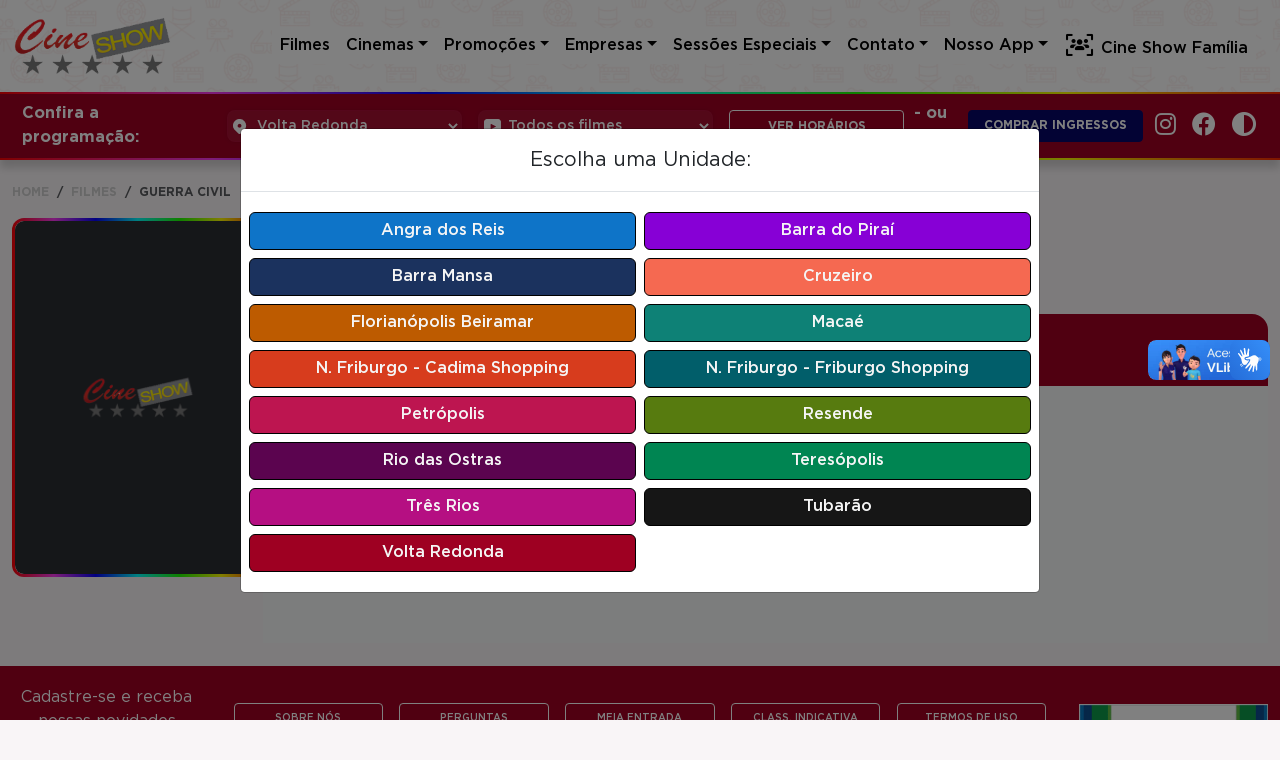

--- FILE ---
content_type: text/html; charset=UTF-8
request_url: https://www.cineshow.com.br/filme/15787/guerra-civil.html
body_size: 16516
content:

<!-- Componentes -->
<!-- DEBUG: cinema url = 'NULL' --><!-- DEBUG: cinema id = NULL --><!-- DEBUG: cinema nome = 'NULL' -->
	

	

	

<!DOCTYPE html>

<html lang="pt-br" itemscope="" itemtype="http://schema.org/Webpage">

<head>

	<title>CineShow | Guerra Civil (Civil War, 2024)</title>
	<link rel="canonical" href="https://www.cineshow.com.br/filme/15787/guerra-civil.html" />

	    <meta name="description" content="volta redonda Guerra Civil - Civil War - 18/04/2024 - https://api.claquete.com.br/uploads/poster/15787_medio.jpg

Volta Redonda - Volta Redonda - RJ - 5">
    <meta name="og:description" content="volta redonda Guerra Civil - Civil War - 18/04/2024 - https://api.claquete.com.br/uploads/poster/15787_medio.jpg

Volta Redonda - Volta Redonda - RJ - 5">
    <meta name="twitter:description" content="volta redonda Guerra Civil - Civil War - 18/04/2024 - https://api.claquete.com.br/uploads/poster/15787_medio.jpg

Volta Redonda - Volta Redonda - RJ - 5">
      <meta name="keywords" content="Guerra Civil, Civil War, filme Guerra Civil no Cine Show Volta Redonda, filme Guerra Civil Cine Show Volta Redonda RJ">
    <meta name="og:keywords" content="Guerra Civil, Civil War, filme Guerra Civil no Cine Show Volta Redonda, filme Guerra Civil Cine Show Volta Redonda RJ">
    <meta name="twitter:keywords" content="Guerra Civil, Civil War, filme Guerra Civil no Cine Show Volta Redonda, filme Guerra Civil Cine Show Volta Redonda RJ">
      <meta name="description" content="Assista Guerra Civil (Civil War, 18/04/2024) no Cine Show Volta Redonda, na cidade de Volta Redonda-RJ.">
    <meta name="og:description" content="Assista Guerra Civil (Civil War, 18/04/2024) no Cine Show Volta Redonda, na cidade de Volta Redonda-RJ.">
    <meta name="twitter:description" content="Assista Guerra Civil (Civil War, 18/04/2024) no Cine Show Volta Redonda, na cidade de Volta Redonda-RJ.">
  
	<meta http-equiv="X-UA-Compatible" content="IE=edge,chrome=1" />
	<meta http-equiv="Content-Type" content="text/html;charset=utf-8" />
<!-- 	<meta name="viewport" content="width=device-width, height=device-height, initial-scale=1.0, user-scalable=no, maximum-scale=1.0, minimal-ui">
 -->
 <meta name="viewport" content="width=device-width, initial-scale=1">

	<!-- styles -->
	<base href="https://www.cineshow.com.br/">



	<link rel="stylesheet" href="publico/_assets/styles/reset.css" type="text/css" media="screen" />
	<link rel="preconnect" href="https://fonts.googleapis.com" media="screen">
	<link rel="preconnect" href="https://fonts.gstatic.com" crossorigin media="screen">
	<link href="https://fonts.googleapis.com/css2?family=Lato:wght@300;400;700;900&family=Montserrat:wght@300;400;700;900&display=swap" rel="stylesheet" media="screen">
	<link rel="stylesheet" href="publico/_assets/styles/gotham.css" type="text/css" media="screen" />
	<link rel="stylesheet" href="https://use.fontawesome.com/releases/v6.4.2/css/all.css" integrity="" crossorigin="anonymous" media="screen">
	<link rel="stylesheet" href="https://cdn.jsdelivr.net/npm/bootstrap@5.3.1/dist/css/bootstrap.min.css" type="text/css" media="screen" />
	<link rel="stylesheet" href="publico/_assets/styles/jquery.fancybox.min.css" type="text/css" media="screen" />
	<link rel="stylesheet" href="publico/_assets/styles/owl.carousel.min.css" type="text/css" media="screen" />
	<link rel="stylesheet" href="publico/_assets/styles/owl.theme.default.css" type="text/css" media="screen" />
	<link rel="stylesheet" href="publico/_assets/styles/bootstrap.modal.css?v.1" type="text/css" media="screen" />
	<link rel="stylesheet" href="publico/_assets/styles/main.css" type="text/css" media="screen" />
	<link rel="shortcut icon" href="publico/_assets/images/favicon.png" media="screen" />
	<link rel="apple-touch-icon" href="publico/_assets/images/touch-icon-iphone.png" media="screen" />
	<link rel="apple-touch-icon" sizes="72x72" href="publico/_assets/images/touch-icon-ipad.png" media="screen" />
	<link rel="apple-touch-icon" sizes="114x114" href="publico/_assets/images/touch-icon-iphone-retina.png" media="screen" />
	<script type="text/javascript" src="publico/_assets/scripts/jquery.min.js"></script>

	<!-- Google tag (gtag.js) -->
	<script async src="https://www.googletagmanager.com/gtag/js?id=G-T6DMRXHJX8"></script>
	<script>
		window.dataLayer = window.dataLayer || [];

		function gtag() {
			dataLayer.push(arguments);
		}
		gtag('js', new Date());

		gtag('config', 'G-T6DMRXHJX8');
	</script>
	<!-- End Google Tag Manager -->
</head>

<body class="default">

		<!-- Estilo Banner Pop-Up -->
	<style>
		.banner-popup-close-btn {
			font-size: medium;
			width: min-content;
			white-space: nowrap;
			background-color: #ffffffc2;
			border-radius: 50px;
			border: 1px solid black;
			opacity: 1;
			padding: 0.25rem 0.75rem;
			position: absolute;
			top: 5px;
			right: 5px;
			z-index: 10;
			line-height: normal;
		}

		.banner-popup-content {
			background-color: transparent;
			border: none;
			padding: 0;
			position: relative;
			overflow: hidden;
			line-height: 0;
		}

		.popup-link,
		.popup-img {
			display: block;
		}

		/* Desktop */
		#modalPopUp .modal-dialog {
			max-width: 80vw;
			width: auto !important;
			display: inline-block;
			vertical-align: middle;
		}

		#modalPopUp {
			text-align: center;
		}

		.popup-img {
			max-height: 80vh;
			max-width: 100%;
			width: auto;
			height: auto;
			object-fit: contain;
		}


		/* --- ESTILOS MOBILE */
		@media (max-width: 767px) {
			#modalPopUp .modal-dialog {
				max-width: 90vw;
				width: 90vw !important;
				display: block;
				margin: 1.75rem auto;
			}

			#modalPopUp {
				text-align: left;
			}

			.popup-img {
				width: 100%;
				max-height: none;
				height: auto;
			}
		}
	</style>
	
	<!-- Google Tag Manager (noscript) -->
	<noscript>
		<iframe src="https://www.googletagmanager.com/ns.html?id=GTM-M7SGTQMD"
			height="0" width="0" style="display:none;visibility:hidden"></iframe>
	</noscript>
	<!-- End Google Tag Manager (noscript) -->

	<style>
		:root {
			--global-background-color: #9e0022;
		}

		#loadingOverlay .spinner-border {
			width: 3rem;
			height: 3rem;
			border-width: 0.3rem;
		}
	</style>

	<div id="loadingOverlay" style="position:fixed; top:0; left:0; width:100%; height:100%; background:rgba(f, f, f, 0.5); z-index:9999; display:none; justify-content:center; align-items:center; backdrop-filter: blur(25px);">
		<div class="spinner-border" role="status" style="width: 3rem; height: 3rem; color:white;">
			<span class="sr-only">Loading...</span>
		</div>
	</div>
		<header class="container contmobile">
		<div class="header-content">
			<a aria-label="Logo Homepage Cine Show" accesskey="1" onclick="window.location.href='https://www.cineshow.com.br/';">
				<img src="publico/_assets/images/logo.png" alt="Logo Cine Show" class="logo">
				<span class="lbl_header"> Home Cine Show </span>
			</a>
			<nav class="navbar navbar-expand-lg main">
				<div class="container">
					<button class="navbar-toggler" type="button" data-bs-toggle="collapse" data-bs-target="#navbarNav" aria-controls="navbarNav" aria-expanded="false" aria-label="Toggle navigation">
						<span class="navbar-toggler-icon"></span>
					</button>
					<div class="collapse navbar-collapse content-navbar" id="navbarNav">
						<ul class="navbar-nav">
							<li class="nav-item theme-bg">
								<a class="nav-link club" href="https://www.cineshow.com.br/filmes">
									Filmes
								</a>
							</li>

							<li class="nav-item dropdown theme-bg">
								<a class="nav-link dropdown-toggle" href="#" role="button" data-bs-toggle="dropdown" aria-expanded="false">Cinemas</a>
								<ul class="dropdown-menu">
									<li class="theme-bg"><a class="dropdown-item" href="https://www.cineshow.com.br/cinemas">Cidades</a></li>
									<li class="theme-bg"><a class="dropdown-item" href="https://www.cineshow.com.br/cinemas/precos">Preços</a></li>
									<li class="theme-bg"><a class="dropdown-item" href="https://www.cineshow.com.br/cinemas/sala-gold">SALA GOLD</a></li>
									<li class="theme-bg"><a class="dropdown-item" href="https://www.cineshow.com.br/noticias">Notícias</a></li>
									<!-- <li class="theme-bg"><a class="dropdown-item" href="https://www.cineshow.com.br/bomboniere">Bomboniere</a></li> -->
								</ul>
							</li>

							<li class="nav-item dropdown theme-bg">
								<a class="nav-link dropdown-toggle" href="#" role="button" data-bs-toggle="dropdown" aria-expanded="false">Promoções</a>
								<ul class="dropdown-menu">
																			<li class="theme-bg">
											<a class="dropdown-item" href="https://www.cineshow.com.br/promocoes/promo-janeiro-todo-mundo-paga-meia">
												PROMO JANEIRO - Todo mundo paga meia											</a>
										</li>
																			<li class="theme-bg">
											<a class="dropdown-item" href="https://www.cineshow.com.br/promocoes/promocao-segunda-e-terca">
												Promoção Segunda e Terça											</a>
										</li>
																			<li class="theme-bg">
											<a class="dropdown-item" href="https://www.cineshow.com.br/promocoes/toda-quarta-e-a-quarta-da-pipoca">
												Toda quarta é a quarta da pipoca											</a>
										</li>
																			<li class="theme-bg">
											<a class="dropdown-item" href="https://www.cineshow.com.br/promocoes/cine-show-familia">
												Cine Show Família											</a>
										</li>
																			<li class="theme-bg">
											<a class="dropdown-item" href="https://www.cineshow.com.br/promocoes/pacote-promocional-online">
												Pacote Promocional Online											</a>
										</li>
																			<li class="theme-bg">
											<a class="dropdown-item" href="https://www.cineshow.com.br/promocoes/vale-cultura">
												Vale Cultura											</a>
										</li>
																										</ul>
							</li>

							<li class="nav-item dropdown theme-bg">
								<a class="nav-link dropdown-toggle" href="#" role="button" data-bs-toggle="dropdown" aria-expanded="false">Empresas</a>
								<ul class="dropdown-menu">
																			<li class="theme-bg">
											<a class="dropdown-item" href="https://www.cineshow.com.br/para-empresas/anuncie-no-cinema">
												Anuncie no Cinema											</a>
										</li>
																			<li class="theme-bg">
											<a class="dropdown-item" href="https://www.cineshow.com.br/para-empresas/cine-empresa">
												Cine Empresa											</a>
										</li>
																			<li class="theme-bg">
											<a class="dropdown-item" href="https://www.cineshow.com.br/para-empresas/eventos-corporativos">
												Eventos Corporativos											</a>
										</li>
																	</ul>
							</li>

							<li class="nav-item dropdown theme-bg">
								<a class="nav-link dropdown-toggle" href="#" role="button" data-bs-toggle="dropdown" aria-expanded="false">Sessões Especiais</a>
								<ul class="dropdown-menu">
																			<li class="theme-bg">
											<a class="dropdown-item" href="https://www.cineshow.com.br/sessoes-especiais/colacao-de-grau">
												Colação de Grau											</a>
										</li>
																			<li class="theme-bg">
											<a class="dropdown-item" href="https://www.cineshow.com.br/sessoes-especiais/projeto-escola">
												Projeto Escola											</a>
										</li>
																			<li class="theme-bg">
											<a class="dropdown-item" href="https://www.cineshow.com.br/sessoes-especiais/aniversario-no-cinema">
												Aniversário no Cinema											</a>
										</li>
																			<li class="theme-bg">
											<a class="dropdown-item" href="https://www.cineshow.com.br/sessoes-especiais/pedido-de-casamento">
												Pedido de Casamento											</a>
										</li>
																			<li class="theme-bg">
											<a class="dropdown-item" href="https://www.cineshow.com.br/sessoes-especiais/cine-show-inclusivo">
												Cine Show Inclusivo											</a>
										</li>
																	</ul>
							</li>

							<li class="nav-item dropdown theme-bg">
								<a class="nav-link dropdown-toggle" href="#" role="button" data-bs-toggle="dropdown" aria-expanded="false">Contato</a>
								<ul class="dropdown-menu">
									<li class="theme-bg">
										<a class="dropdown-item" href="https://www.cineshow.com.br/contato">
											Fale Conosco
										</a>
									</li>
									<li class="theme-bg">
										<a class="dropdown-item" href="https://www.cineshow.com.br/trabalhe-conosco">
											Trabalhe Conosco
										</a>
									</li>
								</ul>
							</li>
							<li class="nav-item dropdown theme-bg">
								<a class="nav-link dropdown-toggle" href="#" role="button" data-bs-toggle="dropdown" aria-expanded="false">Nosso App</a>
								<ul class="dropdown-menu">
									<li class="theme-bg">
										<a class="dropdown-item" href="https://apps.apple.com/br/app/cine-show/id1385090316" target="_blank">
											<i class="fa-brands fa-app-store"></i>
											App store
										</a>
									</li>
									<li class="theme-bg">
										<a class="dropdown-item" href="https://play.google.com/store/apps/details?id=com.ingresso.cinemas.cineshow&hl=pt_BR" target="_blank">
											<i class="fa-brands fa-google-play"></i>
											Play store
										</a>
									</li>
								</ul>
							</li>

							<li class="nav-item theme-bg">
								<a class="nav-link" href="https://www.cineshow.com.br/volta-redonda/cineshow-familia">
									<i class="fa-solid fa-users-viewfinder"></i>
									Cine Show Família
								</a>
							</li>

							<p class="dsk-off">Siga-nos nas redes sociais:</p>

							<li class="nav-item theme-bg dsk-off">
								<a class="nav-link" href="https://www.instagram.com/redecineshow" target="_blank" aria-label="Ícone Instagram Cine Show">
									<i class="fa-brands fa-instagram"></i>
									Instagram
								</a>
							</li>

							<li class="nav-item theme-bg dsk-off">
								<a class="nav-link" href=" https://www.facebook.com/redecineshow" target="_blank" aria-label="Ícone Facebook Cine Show">
									<i class="fa-brands fa-facebook"></i>
									Facebook
								</a>
							</li>

							<li class="nav-item theme-bg dsk-off modo-escuro"><a class="nav-link" onclick="$(body).toggleClass('darkmode');" aria-label="Ícone Modo Escuro Cine Show"><i class="fa-solid fa-circle-half-stroke"></i> Modo escuro</a></li>
						</ul>
					</div>
				</div>
			</nav>
		</div>
	</header>
	<form class="proghd theme-bg volta-redonda">
		<div class="container">
			<div class="tgg-title">Confira a programação <i class="fa-solid fa-sort-down"></i></div>
			<div class="content-form">
				<p class="form-tt"> Confira a programação: </p>
				<div class="select-box">
					<select class="cidade" id="cityHeaderSelect" onchange="seekMovies(1)">
													<option value="angra-dos-reis" data-cinema-id="8" >
								Angra dos Reis							</option>
													<option value="barra-do-pirai" data-cinema-id="9" >
								Barra do Piraí							</option>
													<option value="barra-mansa" data-cinema-id="4" >
								Barra Mansa							</option>
													<option value="cruzeiro" data-cinema-id="15" >
								Cruzeiro							</option>
													<option value="beiramar" data-cinema-id="12" >
								Florianópolis Beiramar							</option>
													<option value="macae" data-cinema-id="7" >
								Macaé							</option>
													<option value="cadima-shopping" data-cinema-id="10" >
								N. Friburgo - Cadima Shopping							</option>
													<option value="friburgo-shopping" data-cinema-id="5" >
								N. Friburgo - Friburgo Shopping							</option>
													<option value="petropolis" data-cinema-id="13" >
								Petrópolis							</option>
													<option value="resende" data-cinema-id="3" >
								Resende							</option>
													<option value="rio-das-ostras" data-cinema-id="14" >
								Rio das Ostras							</option>
													<option value="teresopolis" data-cinema-id="2" >
								Teresópolis							</option>
													<option value="tres-rios" data-cinema-id="11" >
								Três Rios							</option>
													<option value="tubarao" data-cinema-id="6" >
								Tubarão							</option>
													<option value="volta-redonda" data-cinema-id="1" selected>
								Volta Redonda							</option>
											</select>
				</div>
				<div class="select-box">
					<select class="filme" id="movieHeaderSelect">
						<option value="0">Todos os filmes</option>
					</select>
				</div>
				<div class="btn-ord">

					<div class="horarios-box">
						<input type="button" value="Ver horários" class="horarios" onclick="redirectToCinema($('#cityHeaderSelect').val(), 1, 'programacao')" aria-label="Ver horários disponíveis" />
					</div>

					<p class="options">- ou -</p>
					<div class="horarios-box">
						<button class="ingressos" onclick="abrirIngressoCom()" aria-label="Comprar ingressos">Comprar ingressos</button>
					</div>
					<div class="social-icon mob-off">
						<a class="nav-link" href="https://www.instagram.com/redecineshow" target="_blank" aria-label="Instagram Cine Show"><i class="fa-brands fa-instagram" aria-hidden="true"></i> <span class="lbl_header"> Instagram Cine Show</span> </a>
						<a class="nav-link" href=" https://www.facebook.com/redecineshow" target="_blank" aria-label="Facebook Cine Show"><i class="fa-brands fa-facebook" aria-hidden="true"></i> <span class="lbl_header"> Facebook Cine Show </span> </a>
						<a class="nav-link" onclick="$(body).toggleClass('darkmode');" aria-label="Modo Escuro Cine Show"><i class="fa-solid fa-circle-half-stroke" aria-hidden="true"></i> <span class="lbl_header"> Modo Escuto Cine Show </span> </a>
					</div>
				</div>
			</div>
		</div>
	</form>

	<div style="min-height: 67vh;">
		

<div class="container mt-4">
	<nav aria-label="breadcrumb">
		<ol class="breadcrumb">
			<li class="breadcrumb-item">
				<a href="https://www.cineshow.com.br/">Home</a>
			</li>

			<li class="breadcrumb-item">
				<a href="https://www.cineshow.com.br/filmes">
					Filmes
				</a>
			</li>

			<li class="breadcrumb-item active" aria-current="page">
				Guerra Civil			</li>
		</ol>
	</nav>

	<div class="movie-name dsk-off">
		<h2 class="theme-txt">
			Guerra Civil		</h2>
		<small>
			(Guerra Civil, Civil War)		</small>
	</div>

	<div class="d-flex">
		<div class="poster-mv">
																		<img src="https://static3.moviehub.com.br/fotos/filmes/poster/15787_medio.jpg" alt="Pôster do filme: Guerra Civil" class="poster" onerror="this.onerror=null; this.src='publico/_assets/images/filmesemposter.svg';" />
					</div>
		<div class="movie-side">
			<div class="movie-name mob-off">
				<h2 class="theme-txt">
					Guerra Civil				</h2>
				<small>
					(Guerra Civil, 2024)				</small>
			</div>
			<div class="data-filme theme-bg">

									<div class="classind">
						<span class="cla18">
							18						</span>
					</div>
				
				<div>
					<legend>Gênero:</legend>
					Ação				</div>


				<div>
					<legend>Duração:</legend>
					110 min				</div>

									<div>
						<legend>Distruibução:</legend>
						Diamond Films					</div>
				
									<div>
						<legend>Estreia:</legend>
						18/04/2024					</div>
				
			</div>
			<div class="sinopse mob-off">
				<div>

					<h5 class="theme-txt">Sinopse</h5>
					<p>
						Na superprodução GUERRA CIVIL, em um futuro distópico, um grupo de jornalistas percorre os Estados Unidos durante um intenso conflito que envolve toda a nação. Com roteiro e direção de Alex Garland, o  filme é estrelado por  Kirsten Dunst e Wagner Moura.					</p>

					
					<div class="movie-people">
													<div>
								<legend>Elenco</legend>
								Jesse Plemons, Cailee Spaeny, Kirsten Dunst, Nick Offerman, Wagner Moura, Sonoya Mizuno							</div>
						
													<div>
								<legend>Roteiro</legend>
								Alex Garland							</div>
						
													<div>
								<legend>Direção</legend>
								Alex Garland							</div>
											</div>
				</div>

				<iframe width="374" height="209" src="https://www.youtube.com/embed/KvTzVqizEh0" title="YouTube video player" frameborder="0" allow="accelerometer; autoplay; clipboard-write; encrypted-media; gyroscope; picture-in-picture; web-share" referrerpolicy="strict-origin-when-cross-origin" allowfullscreen>
				</iframe>

			</div>
		</div>
	</div>

	<div class="tgg-sinopse">Mais informações <i class="fa-solid fa-sort-down"></i></div>
	<div id="mobsinop" class="sinopse dsk-off">
		<div>

			<h5 class="theme-txt">Sinopse</h5>`
			<p>
				Na superprodução GUERRA CIVIL, em um futuro distópico, um grupo de jornalistas percorre os Estados Unidos durante um intenso conflito que envolve toda a nação. Com roteiro e direção de Alex Garland, o  filme é estrelado por  Kirsten Dunst e Wagner Moura.			</p>

			
			<div class="movie-people">
									<div>
						<legend>Elenco</legend>
						Jesse Plemons, Cailee Spaeny, Kirsten Dunst, Nick Offerman, Wagner Moura, Sonoya Mizuno					</div>
				
									<div>
						<legend>Roteiro</legend>
						Alex Garland					</div>
				
									<div>
						<legend>Direção</legend>
						Alex Garland					</div>
							</div>
		</div>
	</div>
</div>



</div>

<div class="modal fade" id="ingresso-modal" tabindex="-1" role="dialog" aria-labelledby="ingresso-modal-label" aria-hidden="true">
	<div class="modal-dialog modal-lg" role="document">
		<div class="modal-content">
			<div class="modal-header">
				<h5 class="modal-title theme-txt" id="ingresso-modal-label">Ingressos em Volta Redonda</h5>
				<button type="button" class="close" data-dismiss="modal" aria-label="Close">
					<span aria-hidden="true">&times;</span>
				</button>
			</div>
			<div class="modal-body">
				<p><strong>Endere&ccedil;o:</strong><br>Rua Doze, n&ordm; 29, 2&ordm; Piso Expans&atilde;o Sider Shopping - &nbsp;Vila Santa Cec&iacute;lia Volta Redonda</p>
<p><strong>Pre&ccedil;o dos ingressos (valores inteiros):</strong><br><br><strong>------- PAGAMENTO EM DINHEIRO -------</strong><br><br>Valores Inteiros 2D:<br><strong>Seg. e ter.</strong>: R$ 32,00 (inteira) | R$ 16,00 (meia) - <strong>SEGUNDA &amp; TER&Ccedil;A R$ 14*</strong><br><strong>Qua.</strong>: R$ 32,00 (inteira) | R$ 16,00 (meia)<br><strong>Qui. a dom. e feriado</strong>: R$ 36,00 (inteira) | R$ 18,00 (meia)<br><br>Valores Inteiros 3D:<br><strong>Seg. e ter.</strong>: R$ 34,00 (inteira) | R$ 17,00 (meia) - <strong>SEGUNDA &amp; TER&Ccedil;A R$ 14*</strong><br><strong>Qua.</strong>: R$ 34,00 (inteira) | R$ 17,00 (meia)<br><strong>Qui. a dom. e feriado</strong>: R$ 38,00 (inteira) | R$ 19,00 (meia)<br><br>Sala GOLD:<br><strong>Seg. e ter.</strong>: R$ 50,00 (inteira) | R$ 25,00 (meia) -&nbsp;<strong>SEGUNDA &amp; TER&Ccedil;A R$ 25*</strong><br><strong>Qua.</strong>: R$ 50,00 (inteira) | R$ 25,00 (meia)<br><strong>Qui. a dom. e feriado</strong>: R$ 60,00 (inteira) | R$ 30,00 (meia)<br><br><strong>------- PAGAMENTO EM CART&Atilde;O -------</strong><br><br>Valores Inteiros 2D:<br><strong>Seg. e ter.</strong>: R$ 33,60 (inteira) | R$ 16,80 (meia)<br><strong>Qua.</strong>: R$ 33,60 (inteira) | R$ 16,80 (meia)<br><strong>Qui. a dom. e feriado</strong>: R$ 37,80 (inteira) | R$ 18,90 (meia)<br><br>Valores Inteiros 3D:<br><strong>Seg. e ter.</strong>: R$ 35,70 (inteira) | R$ 17,85 (meia)<br><strong>Qua.</strong>: R$ 35,70 (inteira) | R$ 17,85 (meia)<br><strong>Qui. a dom. e feriado</strong>: R$ 39,90 (inteira) | R$ 19,95 (meia)<br><br>Sala GOLD:<br><strong>Seg. e ter.</strong>: R$ 52,50 (inteira) | R$ 26,25 (meia)<br><strong>Qua.</strong>: R$ 52,50 (inteira) | R$ 26,25 (meia)<br><strong>Qui. a dom. e feriado</strong>: R$ 63,00 (inteira) | R$ 31,50 (meia)<br><br></p>
<p>Promo&ccedil;&atilde;o &ldquo;Segunda &amp; Ter&ccedil;a&rdquo; v&aacute;lida apenas para pagamento em dinheiro e por tempo limitado. &Agrave;s segundas e ter&ccedil;as todos pagam meia-entrada, exceto em feriados. Promo&ccedil;&atilde;o n&atilde;o acumulativa e n&atilde;o v&aacute;lida em feriados. Promo&ccedil;&atilde;o v&aacute;lida para filmes 2D e 3D. Pre&ccedil;os dos ingressos correspondem &agrave; meia-entrada j&aacute; com desconto de 4,762% para pagamento em dinheiro, conforme LEI N&ordm; 13.455, DE 26 DE JUNHO DE 2017, que diz: "fica autorizada a diferencia&ccedil;&atilde;o de pre&ccedil;os de bens e servi&ccedil;os oferecidos ao p&uacute;blico em fun&ccedil;&atilde;o do prazo ou do instrumento de pagamento utilizado".</p>
<p class="MsoNormal">Pre&ccedil;os n&atilde;o v&aacute;lidos para sess&otilde;es especiais como: transmiss&otilde;es ao vivo, shows, sess&otilde;es &agrave; meia-noite, etc.</p>
<p class="MsoNormal">Consulte para mais informa&ccedil;&otilde;es a aba comprar ingressos.</p>
<p class="MsoNormal"><strong>Aceitamos pagamento em dinheiro, cart&atilde;o de d&eacute;bito e cart&atilde;o cr&eacute;dito. N&atilde;o aceitamos PIX, cheques ou boletos.</strong></p>			</div>
		</div>
	</div>
</div>


<script type="text/javascript">
	function abas(n) {
		$(`.abaSelect`).removeClass('select')
		$(`.abaBtn_${n}`).addClass("select")
		$(`.abaProgDay`).hide()
		$(`.aba_${n}`).fadeIn();
	}
	$(".tgg-sinopse").on("click", function() {
		$("#mobsinop").slideToggle("slow");
	});
</script>

	</div>

	<footer class="theme-bg">
		<div class="container">
			<div class="row contfoo">
				<div class="col-md-2">
					<p>Cadastre-se e receba nossas novidades</p>
					<div class="btt-cad theme-txt" data-toggle="modal" data-target="#cadastro-modal">Cadastrar</div>
				</div>
				<div class="col-md-8">
					<ul>
						<li><a href="https://www.cineshow.com.br/institucional/sobre-nos">sobre nós</a></li>
						<li><a href="https://www.cineshow.com.br/perguntas-frequentes">perguntas frequentes</a></li>
						<li><a href="https://www.cineshow.com.br/institucional/meia-entrada">meia entrada</a></li>
						<li><a href="https://www.cineshow.com.br/institucional/classificacao-indicativa">class. indicativa</a></li>
						<li><a href="https://www.cineshow.com.br/institucional/termos-de-uso">termos de uso</a></li>
					</ul>
				</div>
				<div class="col-md-2">
					<img src="publico/_assets/images/logo-do-bndes.gif" class="bndes" alt="banner parceiro BNDES" />
				</div>
			</div>
		</div>
		<div class="copyright">
			<div class="container">
				<div class="final-line">
					<div>
						<p>Copyright© 2026 - Cine Show. Todos os direitos reservados</p>
					</div>
					<div>
						<p>CNPJ 72.089.667/0001-13 | contato@cineshow.com.br</p>
					</div>
					<div>
						<p>Desenvolvido por <b>GAIA</b></p>
					</div>
				</div>
			</div>
		</div>
	</footer>

	<!-- Modal Mail Marketing -->
	<div class="modal fade" id="cadastro-modal" tabindex="-1" role="dialog" aria-labelledby="cadastro-modal-label" aria-hidden="true">
		<div class="modal-dialog modal-lg" role="document">
			<div class="modal-content">
				<div class="modal-header">
					<p class="modal-title theme-txt md-titulo" id="cadastro-modal-label"> <b> Cadastre-se </b></p>
					<button type="button" class="close" data-dismiss="modal" aria-label="Close">
						<span aria-hidden="true">&times;</span>
					</button>
				</div>
				<div class="modal-body">
					<form class="contato" id="formMailMarketig">

						<div class="row">
							<div class="col">
								<label for="nome">Nome Completo
									<br>
									<input size="40" type="text" id="nome" name="nome" required>
								</label>
							</div>
						</div>

						<div class="row">
							<div class="col">
								<label for="email">E-mail
									<br>
									<input size="40" type="email" id="email" name="email" required>
								</label>
							</div>
						</div>

						<div class="row">
							<div class="col">
								<label for="telefone">Telefone
									<br>
									<input size="40" class="telefoneMask" placeholder="Somente números" type="text" id="telefone" name="telefone" required>
								</label>
								<span id="telefoneErro" style="color:red; display:none;">Telefone inválido!</span> <!-- Aviso de erro -->
							</div>
						</div>

						<div class="row">
							<div class="col">
								<label for="nasc">Data de nascimento
									<br>
									<input size="40" class="dataMask" placeholder="Somente números" type="tel" id="nasc" name="nasc" required>
								</label>
							</div>
						</div>

						<div class="row">
							<div class="col">
								<label for="local">Cidade / UF<br>
									<input size="40" type="text" id="local" name="cidade" required>
								</label>
							</div>
						</div>

						<div class="row">
							<div class="col">
								<label for="cinema">Cinema que frequenta<br>
									<select id="cinema" name="cinema">
																					<option value="angra-dos-reis" >
												Angra dos Reis											</option>
																					<option value="barra-do-pirai" >
												Barra do Piraí											</option>
																					<option value="barra-mansa" >
												Barra Mansa											</option>
																					<option value="cruzeiro" >
												Cruzeiro											</option>
																					<option value="beiramar" >
												Florianópolis Beiramar											</option>
																					<option value="macae" >
												Macaé											</option>
																					<option value="cadima-shopping" >
												N. Friburgo - Cadima Shopping											</option>
																					<option value="friburgo-shopping" >
												N. Friburgo - Friburgo Shopping											</option>
																					<option value="petropolis" >
												Petrópolis											</option>
																					<option value="resende" >
												Resende											</option>
																					<option value="rio-das-ostras" >
												Rio das Ostras											</option>
																					<option value="teresopolis" >
												Teresópolis											</option>
																					<option value="tres-rios" >
												Três Rios											</option>
																					<option value="tubarao" >
												Tubarão											</option>
																					<option value="volta-redonda" selected>
												Volta Redonda											</option>
																			</select>
								</label>
							</div>
						</div>

						<div class="row">
							<div class="col">
								<label for="whats">
									<input type="checkbox" id="whats" name="telCheck" />
									Aceito receber novidades via Whatsapp
								</label>

								<label for="mail">
									<input type="checkbox" id="mail" name="mailCheck" />
									Aceito receber novidades via e-mail
								</label>

								<center class="my-2">
									<div class="cf-turnstile" data-sitekey="0x4AAAAAAB031RjyBp9hSf8g" data-appearance="invisible"></div>
								</center>

								<br>
								<input class="theme-bg" type="submit" value="Enviar mensagem" />

								<p class="sec-tt sucess" style="display: none;">
									Mensagem enviada com sucesso
								</p>

								<p class="sec-tt erro" style="display: none;">
									Mensagem não enviada, tente novamente mais tarde.
								</p>

							</div>
						</div>
					</form>
				</div>
			</div>
		</div>
	</div>

	<!-- Modal Trailer -->
	<div class="modal fade show" id="trailer-modal" tabindex="-1" role="dialog" aria-labelledby="trailer-modal-label">
		<div class="modal-dialog modal-lg role=" document="">
			<div class="modal-content">
				<div class="modal-header">
					<p class="modal-title" id="trailer-modal-label">Trailer</p>
					<button type="button" class="close" data-dismiss="modal" aria-label="Close">
						<span aria-hidden="true">×</span>
					</button>
				</div>
				<div class="modal-body">
					<iframe style="width:100%" id="trailerFrame" height="450" src="" title="YouTube video player" frameborder="0" allow="" allowfullscreen=""></iframe>
				</div>
			</div>
		</div>
	</div>

	<!-- Modal Unidades -->
	<div class="modal fade" id="cidadeModal" tabindex="-1" role="dialog" aria-labelledby="exampleModalLabel" aria-hidden="true" data-bs-backdrop="static" data-bs-keyboard="false">
		<div class="modal-dialog modal-dialog-centered modal-lg" role="document">
			<div class="modal-content">
				<div class="modal-header">
					<p class="modal-title text-center" id="exampleModalLabel" style="width: 100%;">Escolha uma Unidade:</p>
				</div>
				<div class="modal-body">
					<div class="row">
													<div class="col-12 col-lg-6 p-1">
								<button class="btn btn-modal fs-6" style="background-color: #0e74c8; Color: whitesmoke; border: 1px solid black; width: 100%;" onclick="redirectToCinema(`angra-dos-reis`, 1)">
									Angra dos Reis								</button>
							</div>
													<div class="col-12 col-lg-6 p-1">
								<button class="btn btn-modal fs-6" style="background-color: #8700d6; Color: whitesmoke; border: 1px solid black; width: 100%;" onclick="redirectToCinema(`barra-do-pirai`, 1)">
									Barra do Piraí								</button>
							</div>
													<div class="col-12 col-lg-6 p-1">
								<button class="btn btn-modal fs-6" style="background-color: #1b325e; Color: whitesmoke; border: 1px solid black; width: 100%;" onclick="redirectToCinema(`barra-mansa`, 1)">
									Barra Mansa								</button>
							</div>
													<div class="col-12 col-lg-6 p-1">
								<button class="btn btn-modal fs-6" style="background-color: #f56951; Color: whitesmoke; border: 1px solid black; width: 100%;" onclick="redirectToCinema(`cruzeiro`, 1)">
									Cruzeiro								</button>
							</div>
													<div class="col-12 col-lg-6 p-1">
								<button class="btn btn-modal fs-6" style="background-color: #bd5b00; Color: whitesmoke; border: 1px solid black; width: 100%;" onclick="redirectToCinema(`beiramar`, 1)">
									Florianópolis Beiramar								</button>
							</div>
													<div class="col-12 col-lg-6 p-1">
								<button class="btn btn-modal fs-6" style="background-color: #0e8176; Color: whitesmoke; border: 1px solid black; width: 100%;" onclick="redirectToCinema(`macae`, 1)">
									Macaé								</button>
							</div>
													<div class="col-12 col-lg-6 p-1">
								<button class="btn btn-modal fs-6" style="background-color: #d73c1d; Color: whitesmoke; border: 1px solid black; width: 100%;" onclick="redirectToCinema(`cadima-shopping`, 1)">
									N. Friburgo - Cadima Shopping								</button>
							</div>
													<div class="col-12 col-lg-6 p-1">
								<button class="btn btn-modal fs-6" style="background-color: #015e6a; Color: whitesmoke; border: 1px solid black; width: 100%;" onclick="redirectToCinema(`friburgo-shopping`, 1)">
									N. Friburgo - Friburgo Shopping								</button>
							</div>
													<div class="col-12 col-lg-6 p-1">
								<button class="btn btn-modal fs-6" style="background-color: #bd1550; Color: whitesmoke; border: 1px solid black; width: 100%;" onclick="redirectToCinema(`petropolis`, 1)">
									Petrópolis								</button>
							</div>
													<div class="col-12 col-lg-6 p-1">
								<button class="btn btn-modal fs-6" style="background-color: #577b0f; Color: whitesmoke; border: 1px solid black; width: 100%;" onclick="redirectToCinema(`resende`, 1)">
									Resende								</button>
							</div>
													<div class="col-12 col-lg-6 p-1">
								<button class="btn btn-modal fs-6" style="background-color: #5b044f; Color: whitesmoke; border: 1px solid black; width: 100%;" onclick="redirectToCinema(`rio-das-ostras`, 1)">
									Rio das Ostras								</button>
							</div>
													<div class="col-12 col-lg-6 p-1">
								<button class="btn btn-modal fs-6" style="background-color: #008552; Color: whitesmoke; border: 1px solid black; width: 100%;" onclick="redirectToCinema(`teresopolis`, 1)">
									Teresópolis								</button>
							</div>
													<div class="col-12 col-lg-6 p-1">
								<button class="btn btn-modal fs-6" style="background-color: #b50f82; Color: whitesmoke; border: 1px solid black; width: 100%;" onclick="redirectToCinema(`tres-rios`, 1)">
									Três Rios								</button>
							</div>
													<div class="col-12 col-lg-6 p-1">
								<button class="btn btn-modal fs-6" style="background-color: #161616; Color: whitesmoke; border: 1px solid black; width: 100%;" onclick="redirectToCinema(`tubarao`, 1)">
									Tubarão								</button>
							</div>
													<div class="col-12 col-lg-6 p-1">
								<button class="btn btn-modal fs-6" style="background-color: #9e0022; Color: whitesmoke; border: 1px solid black; width: 100%;" onclick="redirectToCinema(`volta-redonda`, 1)">
									Volta Redonda								</button>
							</div>
											</div>
				</div>
			</div>
		</div>
	</div>

		<!-- Estrutura Banner Pop-Up -->
	<div class="modal fade" id="modalPopUp" tabindex="-1" data-backdrop="static" data-keyboard="false" aria-labelledby="bannerPopUp" aria-hidden="true">
		<div class="modal-dialog modal-dialog-centered">
			<div class="modal-content banner-popup-content">

				<button type="button" class="close banner-popup-close-btn" data-dismiss="modal" aria-label="Close">
					<span aria-hidden="true">X</span>
				</button>

				<a href='https://www.cineshow.com.br/post/promocao-de-janeiro-todo-mundo-paga-meia' class="popup-link">
					<img src="https://www.cineshow.com.br/uploads/banners/1767624356_68714ab6d8426c1509d4.jpg" class="popup-img" alt="Todo Mundo Paga Meia">
				</a>

			</div>
		</div>
	</div>

	
	<div vw class="enabled">
		<div vw-access-button class="active"></div>
		<div vw-plugin-wrapper>
			<div class="vw-plugin-top-wrapper"></div>
		</div>
	</div>

	<!-- scripts -->
	<script type="text/javascript" src="publico/_assets/scripts/jquery-ui.js"></script>
	<script type="text/javascript" src="publico/_assets/scripts/jquery.fancybox.min.js"></script>
	<script src="https://cdnjs.cloudflare.com/ajax/libs/jquery.mask/1.14.16/jquery.mask.min.js"></script>
	<script type="text/javascript" src="publico/_assets/scripts/owl.carousel.min.js"></script>
	<script type="text/javascript" src="publico/_assets/scripts/carousel.js"></script>
	<script type="text/javascript" src="https://cdn.jsdelivr.net/npm/bootstrap@5.3.1/dist/js/bootstrap.bundle.min.js"></script>
	<script src="https://cdn.jsdelivr.net/npm/popper.js@1.12.9/dist/umd/popper.min.js" integrity="sha384-ApNbgh9B+Y1QKtv3Rn7W3mgPxhU9K/ScQsAP7hUibX39j7fakFPskvXusvfa0b4Q" crossorigin="anonymous"></script>
	<script src="https://cdn.jsdelivr.net/npm/bootstrap@4.0.0/dist/js/bootstrap.min.js" integrity="sha384-JZR6Spejh4U02d8jOt6vLEHfe/JQGiRRSQQxSfFWpi1MquVdAyjUar5+76PVCmYl" crossorigin="anonymous"></script>
	<script src="https://cdn.jsdelivr.net/npm/sweetalert2@11"></script>
	<script src="https://vlibras.gov.br/app/vlibras-plugin.js"></script>
	<script src="https://challenges.cloudflare.com/turnstile/v0/api.js"></script>
	<script src="https://cdnjs.cloudflare.com/ajax/libs/js-cookie/3.0.5/js.cookie.min.js" integrity="sha512-nlp9/l96/EpjYBx7EP7pGASVXNe80hGhYAUrjeXnu/fyF5Py0/RXav4BBNs7n5Hx1WFhOEOWSAVjGeC3oKxDVQ==" crossorigin="anonymous" referrerpolicy="no-referrer"></script>

	<!-- Todas as funções com documentação estão funcionais nas versões mais recenter do Restrito Geral -->
<script>
	/**
	 * Redireciona o site para o cinema escolhido definindo corretamente o COOKIES
	 */
	function redirectToCinema(newUrl, force = 0, pagina = null) {
		const currentTime = new Date().getTime();
		const currentUrl = window.location.href;
		const oldUrl = "volta-redonda";
		const updatedUrl = currentUrl.replace(oldUrl, newUrl);

		if (oldUrl != newUrl || force == 1) {
			localStorage.setItem('lastModalTime', currentTime);
			localStorage.setItem('cinemaEscolhido', newUrl);

			Cookies.set('cinemaEscolhido', newUrl);
			Cookies.set('cinemaModal', 'definido');

			if (pagina != null) {
				let url = `https://www.cineshow.com.br/${newUrl}/${pagina}`
				console.log(url)
				window.location.href = url
				return
			}

			window.location.href = updatedUrl;
		}
	}

	/**
	 * Função de geolocalização
	 */
	function geolocalizacao() {
		if (navigator.geolocation) {

			navigator.geolocation.getCurrentPosition(
				(posicao) => {
					const latitude = posicao.coords.latitude;
					const longitude = posicao.coords.longitude;
					const cinemas = JSON.parse('[{\"id\":\"8\",\"url\":\"angra-dos-reis\",\"nome\":\"Angra dos Reis\",\"cidade\":\"Angra dos Reis\",\"estado\":\"RJ\",\"cep\":\"23907000\",\"endereco\":\"Estrada Municipal, 91 - Praia do Jardim\",\"telefone\":\"243367-2013\",\"sala\":\"4\",\"status\":\"1\",\"link\":\"http:\\/\\/www.ingresso.com\\/angra-dos-reis\\/home\\/local\\/cinema\\/cine-show-angra-dos-reis\",\"latitude\":\"-23.010048800\",\"longitude\":\"-44.318384500\",\"FK_Claquete\":\"654\",\"created_at\":\"2024-09-01 01:30:17\",\"updated_at\":\"2025-06-11 09:49:09\",\"deleted_at\":null},{\"id\":\"9\",\"url\":\"barra-do-pirai\",\"nome\":\"Barra do Pira\\u00ed\",\"cidade\":\"Barra do Pira\\u00ed\",\"estado\":\"RJ\",\"cep\":\"27110400\",\"endereco\":\"Avenida Coronel Carlos Ara\\u00fajo, 60 - 2\\u00ba Andar, Mercado Municipal - Centro\",\"telefone\":null,\"sala\":\"2\",\"status\":\"1\",\"link\":\"http:\\/\\/www.ingresso.com\\/barra-do-pirai\\/home\\/local\\/cinema\\/cine-show-barra-do-pirai\",\"latitude\":\"-22.468996700\",\"longitude\":\"-43.827733000\",\"FK_Claquete\":\"655\",\"created_at\":\"2024-09-01 01:30:21\",\"updated_at\":\"2025-06-11 10:40:02\",\"deleted_at\":null},{\"id\":\"4\",\"url\":\"barra-mansa\",\"nome\":\"Barra Mansa\",\"cidade\":\"Barra Mansa\",\"estado\":\"RJ\",\"cep\":\"27345391\",\"endereco\":\"Avenida Joaquim Leite, 577 - 1\\u00ba Piso - Centro\",\"telefone\":\"243323-1097\",\"sala\":\"2\",\"status\":\"1\",\"link\":\"http:\\/\\/www.ingresso.com\\/barra-mansa\\/home\\/local\\/cinema\\/cine-show-barra-mansa\",\"latitude\":\"-22.544824300\",\"longitude\":\"-44.173468000\",\"FK_Claquete\":\"338\",\"created_at\":\"2024-09-01 01:30:09\",\"updated_at\":\"2025-06-11 10:40:10\",\"deleted_at\":null},{\"id\":\"15\",\"url\":\"cruzeiro\",\"nome\":\"Cruzeiro\",\"cidade\":\"Cruzeiro\",\"estado\":\"SP\",\"cep\":\"12701020\",\"endereco\":\"Rua Doutor Othon Barcelos, 5\",\"telefone\":null,\"sala\":\"3\",\"status\":\"1\",\"link\":\"\",\"latitude\":\"-22.583065000\",\"longitude\":\"-44.960643000\",\"FK_Claquete\":\"1395\",\"created_at\":\"2025-03-07 18:42:48\",\"updated_at\":\"2025-06-11 10:40:18\",\"deleted_at\":null},{\"id\":\"12\",\"url\":\"beiramar\",\"nome\":\"Florian\\u00f3polis Beiramar\",\"cidade\":\"Florian\\u00f3polis\",\"estado\":\"SC\",\"cep\":\"88015902\",\"endereco\":\"Rua Bocaiuva, L4, 2468 - Centro\",\"telefone\":null,\"sala\":\"5\",\"status\":\"1\",\"link\":\"\",\"latitude\":\"-27.584724000\",\"longitude\":\"-48.545129000\",\"FK_Claquete\":\"926\",\"created_at\":\"2024-09-01 01:30:29\",\"updated_at\":\"2025-06-11 10:40:27\",\"deleted_at\":null},{\"id\":\"7\",\"url\":\"macae\",\"nome\":\"Maca\\u00e9\",\"cidade\":\"Maca\\u00e9\",\"estado\":\"RJ\",\"cep\":\"27937004\",\"endereco\":\"Rua Bento Pessanha, 800, Gl\\u00f3ria, 2\\u00ba Piso - Shopping Plaza Maca\\u00e9\",\"telefone\":null,\"sala\":\"5\",\"status\":\"1\",\"link\":\"\",\"latitude\":\"-22.392397000\",\"longitude\":\"-41.807116000\",\"FK_Claquete\":\"591\",\"created_at\":\"2024-09-01 01:30:15\",\"updated_at\":\"2025-06-11 10:40:40\",\"deleted_at\":null},{\"id\":\"10\",\"url\":\"cadima-shopping\",\"nome\":\"N. Friburgo - Cadima Shopping\",\"cidade\":\"Nova Friburgo\",\"estado\":\"RJ\",\"cep\":\"28613210\",\"endereco\":\"Rua Mois\\u00e9s Am\\u00e9lio, 17 - Centro\",\"telefone\":\"222521-0145\",\"sala\":\"3\",\"status\":\"1\",\"link\":\"http:\\/\\/www.ingresso.com\\/niteroi\\/home\\/local\\/cinema\\/bay-market\",\"latitude\":\"-22.291978000\",\"longitude\":\"-42.531205000\",\"FK_Claquete\":\"787\",\"created_at\":\"2024-09-01 01:30:24\",\"updated_at\":\"2025-06-11 10:40:54\",\"deleted_at\":null},{\"id\":\"5\",\"url\":\"friburgo-shopping\",\"nome\":\"N. Friburgo - Friburgo Shopping\",\"cidade\":\"Nova Friburgo\",\"estado\":\"RJ\",\"cep\":\"28610175\",\"endereco\":\"Pra\\u00e7a Get\\u00falio Vargas, 139 - Centro - Friburgo Shopping\",\"telefone\":\"222523-1626\",\"sala\":\"3\",\"status\":\"1\",\"link\":\"http:\\/\\/www.ingresso.com\\/nova-friburgo\\/home\\/local\\/cinema\\/cine-show-nova-friburgo\",\"latitude\":\"-22.287135600\",\"longitude\":\"-42.533697900\",\"FK_Claquete\":\"339\",\"created_at\":\"2024-09-01 01:30:11\",\"updated_at\":\"2025-06-11 10:41:03\",\"deleted_at\":null},{\"id\":\"13\",\"url\":\"petropolis\",\"nome\":\"Petr\\u00f3polis\",\"cidade\":\"Petr\\u00f3polis\",\"estado\":\"RJ\",\"cep\":\"25620150\",\"endereco\":\"R. Mal. Deodoro, 165, 4\\u00ba Piso - Centro - P\\u00e1tio Petr\\u00f3polis Shopping.\",\"telefone\":null,\"sala\":\"6\",\"status\":\"1\",\"link\":\"\",\"latitude\":\"-22.511392500\",\"longitude\":\"-43.177466000\",\"FK_Claquete\":\"1298\",\"created_at\":\"2024-09-01 01:30:31\",\"updated_at\":\"2025-06-11 10:41:09\",\"deleted_at\":null},{\"id\":\"3\",\"url\":\"resende\",\"nome\":\"Resende\",\"cidade\":\"Resende\",\"estado\":\"RJ\",\"cep\":\"27511300\",\"endereco\":\"Avenida Saturnino Braga, 369 - L3 (Torre 2) - Centro\",\"telefone\":\"243354-6224\",\"sala\":\"4\",\"status\":\"1\",\"link\":\"http:\\/\\/www.ingresso.com\\/resende\\/home\\/local\\/cinema\\/cine-show-resende\",\"latitude\":\"-22.468310900\",\"longitude\":\"-44.451750600\",\"FK_Claquete\":\"337\",\"created_at\":\"2024-09-01 01:30:08\",\"updated_at\":\"2025-06-11 10:41:18\",\"deleted_at\":null},{\"id\":\"14\",\"url\":\"rio-das-ostras\",\"nome\":\"Rio das Ostras\",\"cidade\":\"Rio das Ostras\",\"estado\":\"RJ\",\"cep\":\"28895640\",\"endereco\":\"Estrada Prof. Leandro Faria Sarzedas, 1300 - Piso T\\u00e9rreo - Shopping Plaza Rio das Ostras\",\"telefone\":null,\"sala\":\"5\",\"status\":\"1\",\"link\":\"\",\"latitude\":\"-22.488362100\",\"longitude\":\"-41.930923300\",\"FK_Claquete\":\"1329\",\"created_at\":\"2024-09-01 01:30:34\",\"updated_at\":\"2025-06-11 10:41:27\",\"deleted_at\":null},{\"id\":\"2\",\"url\":\"teresopolis\",\"nome\":\"Teres\\u00f3polis\",\"cidade\":\"Teres\\u00f3polis\",\"estado\":\"RJ\",\"cep\":\"25953030\",\"endereco\":\"Rua Edmundo Bittencourt, 101 - 3\\u00ba Piso - Centro\\r\\n\",\"telefone\":\"2641-4961\",\"sala\":\"4\",\"status\":\"1\",\"link\":\"http:\\/\\/www.ingresso.com\\/teresopolis\\/home\\/local\\/cinema\\/cine-show-teresopolis\",\"latitude\":\"-22.412324000\",\"longitude\":\"-42.966432500\",\"FK_Claquete\":\"336\",\"created_at\":\"2024-09-01 01:30:06\",\"updated_at\":\"2025-12-18 14:59:39\",\"deleted_at\":null},{\"id\":\"11\",\"url\":\"tres-rios\",\"nome\":\"Tr\\u00eas Rios\",\"cidade\":\"Tr\\u00eas Rios\",\"estado\":\"RJ\",\"cep\":\"25804010\",\"endereco\":\"Rua Bar\\u00e3o do Rio Branco, 303 - 2\\u00ba Andar - Centro\",\"telefone\":\"2498855-8760\",\"sala\":\"3\",\"status\":\"1\",\"link\":\"\",\"latitude\":\"-22.116318000\",\"longitude\":\"-43.211080000\",\"FK_Claquete\":\"813\",\"created_at\":\"2024-09-01 01:30:26\",\"updated_at\":\"2025-06-11 10:41:43\",\"deleted_at\":null},{\"id\":\"6\",\"url\":\"tubarao\",\"nome\":\"Tubar\\u00e3o\",\"cidade\":\"Tubar\\u00e3o\",\"estado\":\"SC\",\"cep\":\"88705003\",\"endereco\":\"Avenida Marcolino Martins Cabral, 2525<br>\\r\\nAeroporto\",\"telefone\":\"483052-3888\",\"sala\":\"5\",\"status\":\"1\",\"link\":\"http:\\/\\/www.ingresso.com\\/tubarao\\/home\\/local\\/cinema\\/espaco-farol-de-cinema\",\"latitude\":\"-28.474880400\",\"longitude\":\"-48.993964800\",\"FK_Claquete\":\"388\",\"created_at\":\"2024-09-01 01:30:13\",\"updated_at\":\"2025-06-11 10:41:50\",\"deleted_at\":null},{\"id\":\"1\",\"url\":\"volta-redonda\",\"nome\":\"Volta Redonda\",\"cidade\":\"Volta Redonda\",\"estado\":\"RJ\",\"cep\":\"27253250\",\"endereco\":\"Rua Doze, n\\u00ba 29, 3\\u00ba piso Expans\\u00e3o Sider Shopping - Vila Santa Cec\\u00edlia\",\"telefone\":\"243348-5014\",\"sala\":\"5\",\"status\":\"1\",\"link\":\"http:\\/\\/www.ingresso.com\\/volta-redonda\\/home\\/local\\/cinema\\/cine-show-volta-redonda\",\"latitude\":\"-22.516316404\",\"longitude\":\"-44.106546817\",\"FK_Claquete\":\"335\",\"created_at\":\"2024-09-01 01:30:04\",\"updated_at\":\"2025-07-16 22:53:11\",\"deleted_at\":null,\"info\":{\"id\":\"41\",\"msg\":\"<p class=\\\"MsoNormal\\\" style=\\\"text-align: justify;\\\"><strong>Reabertura na Sexta-Feira, dia 18 de Julho, no Sider Shopping, com novas salas e muita tecnologia para voc&ecirc; e sua fam&iacute;lia viverem experi&ecirc;ncias inesquec&iacute;veis.<\\/strong><br><br><\\/p>\\r\\n<p class=\\\"MsoNormal\\\" style=\\\"text-align: justify;\\\"><strong>O anivers&aacute;rio de Volta Redonda &eacute; dia 17 de julho, mas o presente mais esperado por toda a regi&atilde;o chega dia 18\\/07, sexta-feira, isso mesmo!<\\/strong> A partir de julho, o p&uacute;blico de Volta Redonda poder&aacute; voltar a viver toda a magia do cinema com a reabertura do Cine Show. A novidade chega com cinco salas completamente novas, localizadas na Expans&atilde;o do Sider Shopping, todas equipadas com o que h&aacute; de mais moderno em tecnologia. S&atilde;o cinco projetores a laser, os mais modernos do mercado, os espectadores ter&atilde;o uma experi&ecirc;ncia visual incompar&aacute;vel, com imagens de alt&iacute;ssima defini&ccedil;&atilde;o e cores mais vivas, elevando a qualidade da exibi&ccedil;&atilde;o a um novo patamar.<\\/p>\\r\\n<p class=\\\"MsoNormal\\\" style=\\\"text-align: justify;\\\">&nbsp;<\\/p>\\r\\n<p class=\\\"MsoNormal\\\" style=\\\"text-align: justify;\\\">O conforto tamb&eacute;m ser&aacute; um dos grandes destaques. <strong>As cinco salas seguem o padr&atilde;o premium da rede, sendo quatro delas com poltronas amplas e estofadas e uma exclusiva sala GOLD, o formato VIP do Cine Show.<\\/strong> Com aproximadamente 750 poltronas numeradas no total, o novo espa&ccedil;o oferece comodidade para que cada pessoa escolha seu lugar preferido para curtir os principais lan&ccedil;amentos do cinema. A sala GOLD, j&aacute; sucesso em outras unidades da rede, chega pela primeira vez a Volta Redonda como uma op&ccedil;&atilde;o mais reservada e sofisticada, com poltronas reclin&aacute;veis eletricamente, bandejas individuais e um ambiente ainda mais aconchegante. Em breve, os ingressos estar&atilde;o dispon&iacute;veis para compra.<\\/p>\\r\\n<p class=\\\"MsoNormal\\\" style=\\\"text-align: justify;\\\">&nbsp;<\\/p>\\r\\n<p class=\\\"MsoNormal\\\" style=\\\"text-align: justify;\\\">Para garantir ainda mais praticidade, o Cine Show Volta Redonda oferecer&aacute; diferentes op&ccedil;&otilde;es de compra de ingressos: na bilheteria tradicional, nos guich&ecirc;s de autoatendimento (ATMs) ou online, atrav&eacute;s do site e do aplicativo da rede. A compra antecipada dos ingressos e dos combos de pipoca tamb&eacute;m poder&atilde;o ser feitas com facilidade e sem filas, direto do celular ou computador. Agora, o cinema que j&aacute; fazia parte da sua vida retorna com estrutura renovada e pronto para criar novas mem&oacute;rias com voc&ecirc;.<\\/p>\\r\\n<p class=\\\"MsoNormal\\\" style=\\\"text-align: justify;\\\">&nbsp;<\\/p>\\r\\n<p class=\\\"MsoNormal\\\" style=\\\"text-align: justify;\\\">E por falar em mem&oacute;rias, nada melhor do que assistir o seu filme junto com a <strong>famosa pipoca do Cine Show<\\/strong>, o tradicional balde de 5 litros &mdash; um verdadeiro &iacute;cone da rede &mdash; continua marcando presen&ccedil;a. Seja salgada ou doce, ela &eacute; sempre servida quentinha e acompanhada de bebidas geladas e doces irresist&iacute;veis na bomboniere. Um ritual indispens&aacute;vel antes da sess&atilde;o come&ccedil;ar.<\\/p>\\r\\n<p class=\\\"MsoNormal\\\" style=\\\"text-align: justify;\\\">&nbsp;<\\/p>\\r\\n<p class=\\\"MsoNormal\\\" style=\\\"text-align: justify;\\\"><strong>Assistir a filmes em 2D ou 3D no novo Cine Show<\\/strong> ser&aacute; uma experi&ecirc;ncia &uacute;nica. Afinal, n&atilde;o h&aacute; nada melhor do que dividir momentos especiais com quem a gente ama. Ir ao cinema continua sendo uma das formas mais divertidas de aproveitar o tempo em fam&iacute;lia ou com os amigos. <strong>E para deixar tudo ainda melhor, a tradicional promo&ccedil;&atilde;o &ldquo;Segunda e ter&ccedil;a todo mundo paga meia&rdquo;<\\/strong> est&aacute; mantida: os ingressos custar&atilde;o R$13,00 nas salas Premium e R$25,00 na sala GOLD nesses dias.<\\/p>\\r\\n<p class=\\\"MsoNormal\\\" style=\\\"text-align: justify;\\\">&nbsp;<\\/p>\\r\\n<p class=\\\"MsoNormal\\\" style=\\\"text-align: justify;\\\"><strong>Esperamos por voc&ecirc;!<\\/strong><\\/p>\\r\\n<p class=\\\"MsoNormal\\\" style=\\\"text-align: justify;\\\">&nbsp;<\\/p>\\r\\n<p class=\\\"MsoNormal\\\" style=\\\"text-align: justify;\\\">Expans&atilde;o Sider Shopping &ndash; Volta Redonda&nbsp;<br>Acesso pela pra&ccedil;a de Alimenta&ccedil;&atilde;o 3&ordm; Piso \\/Passarela&nbsp;<br><strong>Cine Show, um show de cinema<\\/strong><\\/p>\\r\\n<p class=\\\"MsoNormal\\\" style=\\\"text-align: justify;\\\">&nbsp;<\\/p>\",\"tipo\":\"p\",\"prioridade\":\"n\",\"ordem\":\"0\",\"FK_Cinema\":\"1\",\"created_at\":\"2025-07-16 22:53:11\",\"updated_at\":\"2025-07-16 22:53:11\",\"deleted_at\":null},\"avisos\":[]}]');

					let cinemaMaisProximo = null;
					let menorDistancia = Infinity;

					if (cinemas && cinemas.length > 0) {
						cinemas.forEach((c) => {
							let distancia = calcularDistanciaHaversine(latitude, longitude, c.latitude, c.longitude);
							if (distancia < menorDistancia) {
								menorDistancia = distancia;
								cinemaMaisProximo = c;
							}
						});
					}

					if (cinemaMaisProximo != null) redirectToCinema(cinemaMaisProximo.url, 1)
					else alert("Erro ao selecionar unidade. Por favor selecione manualmente.")
				},
				(erro) => {
					let mensagemErro = "";
					switch (erro.code) {
						case erro.PERMISSION_DENIED:
							mensagemErro = "O usuário negou a solicitação de Geolocalização.";
							break;
						case erro.POSITION_UNAVAILABLE:
							mensagemErro = "A informação de localização está indisponível.";
							break;
						case erro.TIMEOUT:
							mensagemErro = "A solicitação para obter a localização expirou.";
							break;
						case erro.UNKNOWN_ERROR:
							mensagemErro = "Ocorreu um erro desconhecido.";
							break;
					}

					alert(mensagemErro + " Selecione manualmente.")
				}, {
					enableHighAccuracy: true,
					timeout: 10000,
					maximumAge: 0
				}
			);
		} else {
			console.error("Geolocalização não é suportada por este navegador.");
		}
	}

	/**
	 * Calcula a distância entre dois pontos de Latitude e Longitude usando a Fórmula de Haversine.
	 *
	 * @param {number} lat1 Latitude do Ponto A.
	 * @param {number} lon1 Longitude do Ponto A.
	 * @param {number} lat2 Latitude do Ponto B.
	 * @param {number} lon2 Longitude do Ponto B.
	 *
	 * @returns {number} A distância em Quilômetros (km).
	 */
	function calcularDistanciaHaversine(lat1, lon1, lat2, lon2) {
		const R = 6371;
		const toRadian = (grau) => grau * (Math.PI / 180);

		const dLat = toRadian(lat2 - lat1);
		const dLon = toRadian(lon2 - lon1);

		const a =
			Math.sin(dLat / 2) * Math.sin(dLat / 2) +
			Math.cos(toRadian(lat1)) * Math.cos(toRadian(lat2)) *
			Math.sin(dLon / 2) * Math.sin(dLon / 2);

		const c = 2 * Math.atan2(Math.sqrt(a), Math.sqrt(1 - a));

		const distancia = R * c; // Distância em km
		return distancia;
	}

	/** Define o trailer nos iframes em diferentes paginas */
	function trailer(idYoutube, titulo = '') {
		$('#trailerFrame').attr('src', `https://www.youtube.com/embed/${idYoutube}`)
		if (titulo) $('#trailerTitle').text(titulo)
	}

	/** Mostra o alerta de cookies */
	function showCookiesAlert() {
		if (!Cookies.get("cookieAccepted")) {
			document.getElementById("cookie-message").style.display = "block";
		}

		// Evento ao clicar no botão "Aceitar"
		document.getElementById("cookie-accept").addEventListener("click", function() {
			Cookies.set("cookieAccepted", "true", 30);
			document.getElementById("cookie-message").style.display = "none";
		});

	}

	/**
	 * Define os assuntos dos formularios de fale conosco
	 */
	function cinemaAssuntos(assunto = null) {
		$("#assunto").empty()
		var cinemaSelecionado = "volta-redonda"

		var cinemas = JSON.parse('[]')

		cinemas.forEach(c => {
			if (c.urlCinema == cinemaSelecionado) {
				Object.values(c.Assunto).forEach(a => {
					if (a.Assunto.toLowerCase() != 'trabalhe conosco') {

						let opt = $("<option>").attr('value', a.id).text(a.Assunto)
						if (assunto?.toLowerCase() == a.Assunto.toLowerCase()) opt.attr('selected', true)
						$("#assunto").append(opt)
					}
				});
			}
		})
	}

	function localizacao() {
		let modalCinemasTempo = localStorage.getItem('lastModalTime');
		let cinemaEscolhido = localStorage.getItem('cinemaEscolhido');
		let horaAtual = new Date().getTime();
		let cornerTime = localStorage.getItem('cornerTime');
		let intervencaoTime = localStorage.getItem('intervencaoTime');

		let tempoModal = (24 * 60 * 60 * 1000) * 30;

		if (!modalCinemasTempo || horaAtual - modalCinemasTempo > tempoModal) {
			$('#cinemasModal').modal('show');
		} else if (modalCinemasTempo != undefined && modalCinemasTempo != '' && horaAtual - cornerTime > 5 * 60 * 1000) {
			$('#corner-claquete').css('display', 'block');
			$('#intervencao-claquete').css('display', 'block');
			localStorage.setItem('intervencaoTime', horaAtual);
			localStorage.setItem('cornerTime', horaAtual);
		} else if (modalCinemasTempo != undefined && modalCinemasTempo != '' && horaAtual - intervencaoTime > 5 * 60 * 1000) {
			$('#intervencao-claquete').css('display', 'block');
			localStorage.setItem('intervencaoTime', horaAtual);
		}
	}

	function setCookie(name, value, days) {
		let date = new Date();
		date.setTime(date.getTime() + (days * 24 * 60 * 60 * 1000)); // Define a data de expiração
		document.cookie = `${name}=${value}; expires=${date.toUTCString()}; path=/`;
	}

	function getCookie(name) {
		let cookies = document.cookie.split('; ');
		for (let i = 0; i < cookies.length; i++) {
			let [key, value] = cookies[i].split('=');
			if (key === name) {
				return value;
			}
		}
		return null;
	}
</script>

	<script>
		$(document).on('ready', function() {

			// Chama o modal em caso de primeiro acesso
			if ("indefinido" == "indefinido") $('#cidadeModal').modal('show');

			$('.telefoneMask').mask('(00)00000-0000');
			$('.dataMask').mask('00/00/0000');

			seekMovies();

			$('#formMailMarketig').submit(function(event) {
				event.preventDefault();
				if (validarTelefone()) {
					$('#telefoneErro').hide();
					saveMarketing($(this).serializeArray());
				} else $('#telefoneErro').show();

			});

		});

		$(".tgg-title").on("click", function() {
			$(".content-form").slideToggle("slow");
		});

		function saveMarketing(form) {
			let formDataJson = {};

			form.forEach(function(item) {
				formDataJson[item.name] = item.value;
			});

			showLoading()

			$.ajax({
				url: 'https://www.cineshow.com.br/ajax/saveMailMarketing',
				type: 'POST',
				data: formDataJson, // Envia o objeto diretamente
				success: function(response) {

					response = JSON.parse(response);

					$(".sec-tt").css('display', 'none');
					if (response.msg === 'sucesso') $(".sec-tt.sucess").css('display', 'block');
					else $(".sec-tt.erro").css('display', 'block');

					setTimeout(function() {
						// window.location.reload(); // Recarrega a página
					}, 3000);

				},
				error: function(xhr, status, error) {
					console.error('Erro no envio do formulário:', error);
				}
			});
		}


		function abrirIngressoCom() {

			let cinema = $("#cityHeaderSelect option:selected")
			cinema = cinema.data('cinema-id')


			let link = {
				1: "https://www.ingresso.com/cinema/cine-show-volta-redonda?city=volta-redonda",
				2: "https://www.ingresso.com/cinema/cine-show-teresopolis?city=teresopolis",
				3: "https://www.ingresso.com/cinema/cine-show-resende?city=resende",
				4: "https://www.ingresso.com/cinema/cine-show-barra-mansa?city=barra-mansa",
				5: "https://www.ingresso.com/cinema/cine-show-nova-friburgo?city=nova-friburgo",
				6: "https://www.ingresso.com/cinema/cine-show-tubarao?city=tubarao",
				7: "https://www.ingresso.com/cinema/cine-show-macae?city=macae",
				8: "https://www.ingresso.com/cinema/cine-show-angra-dos-reis?city=angra-dos-reis",
				9: "https://www.ingresso.com/cinema/cine-show-barra-do-pirai?city=barra-do-pirai",
				10: "https://www.ingresso.com/cinema/cine-show-cadima?city=nova-friburgo",
				11: "https://www.ingresso.com/cinema/cine-show-tres-rios?city=tres-rios",
				12: "https://www.ingresso.com/cinema/cine-show-beiramar?city=florianopolis",
				13: "https://www.ingresso.com/cinema/cine-show-patio-petropolis-shopping?city=petropolis",
				14: "https://www.ingresso.com/cinema/cine-show-rio-das-ostras?city=rio-das-ostras",
				15: "https://www.ingresso.com/cinema/cine-show-cruzeiro?city=cruzeiro"
			}

			let cinemas = JSON.parse(`[{\"id\":\"8\",\"url\":\"angra-dos-reis\",\"nome\":\"Angra dos Reis\",\"cidade\":\"Angra dos Reis\",\"estado\":\"RJ\",\"cep\":\"23907000\",\"endereco\":\"Estrada Municipal, 91 - Praia do Jardim\",\"telefone\":\"243367-2013\",\"sala\":\"4\",\"status\":\"1\",\"link\":\"http:\\/\\/www.ingresso.com\\/angra-dos-reis\\/home\\/local\\/cinema\\/cine-show-angra-dos-reis\",\"latitude\":\"-23.010048800\",\"longitude\":\"-44.318384500\",\"FK_Claquete\":\"654\",\"created_at\":\"2024-09-01 01:30:17\",\"updated_at\":\"2025-06-11 09:49:09\",\"deleted_at\":null},{\"id\":\"9\",\"url\":\"barra-do-pirai\",\"nome\":\"Barra do Pira\\u00ed\",\"cidade\":\"Barra do Pira\\u00ed\",\"estado\":\"RJ\",\"cep\":\"27110400\",\"endereco\":\"Avenida Coronel Carlos Ara\\u00fajo, 60 - 2\\u00ba Andar, Mercado Municipal - Centro\",\"telefone\":null,\"sala\":\"2\",\"status\":\"1\",\"link\":\"http:\\/\\/www.ingresso.com\\/barra-do-pirai\\/home\\/local\\/cinema\\/cine-show-barra-do-pirai\",\"latitude\":\"-22.468996700\",\"longitude\":\"-43.827733000\",\"FK_Claquete\":\"655\",\"created_at\":\"2024-09-01 01:30:21\",\"updated_at\":\"2025-06-11 10:40:02\",\"deleted_at\":null},{\"id\":\"4\",\"url\":\"barra-mansa\",\"nome\":\"Barra Mansa\",\"cidade\":\"Barra Mansa\",\"estado\":\"RJ\",\"cep\":\"27345391\",\"endereco\":\"Avenida Joaquim Leite, 577 - 1\\u00ba Piso - Centro\",\"telefone\":\"243323-1097\",\"sala\":\"2\",\"status\":\"1\",\"link\":\"http:\\/\\/www.ingresso.com\\/barra-mansa\\/home\\/local\\/cinema\\/cine-show-barra-mansa\",\"latitude\":\"-22.544824300\",\"longitude\":\"-44.173468000\",\"FK_Claquete\":\"338\",\"created_at\":\"2024-09-01 01:30:09\",\"updated_at\":\"2025-06-11 10:40:10\",\"deleted_at\":null},{\"id\":\"15\",\"url\":\"cruzeiro\",\"nome\":\"Cruzeiro\",\"cidade\":\"Cruzeiro\",\"estado\":\"SP\",\"cep\":\"12701020\",\"endereco\":\"Rua Doutor Othon Barcelos, 5\",\"telefone\":null,\"sala\":\"3\",\"status\":\"1\",\"link\":\"\",\"latitude\":\"-22.583065000\",\"longitude\":\"-44.960643000\",\"FK_Claquete\":\"1395\",\"created_at\":\"2025-03-07 18:42:48\",\"updated_at\":\"2025-06-11 10:40:18\",\"deleted_at\":null},{\"id\":\"12\",\"url\":\"beiramar\",\"nome\":\"Florian\\u00f3polis Beiramar\",\"cidade\":\"Florian\\u00f3polis\",\"estado\":\"SC\",\"cep\":\"88015902\",\"endereco\":\"Rua Bocaiuva, L4, 2468 - Centro\",\"telefone\":null,\"sala\":\"5\",\"status\":\"1\",\"link\":\"\",\"latitude\":\"-27.584724000\",\"longitude\":\"-48.545129000\",\"FK_Claquete\":\"926\",\"created_at\":\"2024-09-01 01:30:29\",\"updated_at\":\"2025-06-11 10:40:27\",\"deleted_at\":null},{\"id\":\"7\",\"url\":\"macae\",\"nome\":\"Maca\\u00e9\",\"cidade\":\"Maca\\u00e9\",\"estado\":\"RJ\",\"cep\":\"27937004\",\"endereco\":\"Rua Bento Pessanha, 800, Gl\\u00f3ria, 2\\u00ba Piso - Shopping Plaza Maca\\u00e9\",\"telefone\":null,\"sala\":\"5\",\"status\":\"1\",\"link\":\"\",\"latitude\":\"-22.392397000\",\"longitude\":\"-41.807116000\",\"FK_Claquete\":\"591\",\"created_at\":\"2024-09-01 01:30:15\",\"updated_at\":\"2025-06-11 10:40:40\",\"deleted_at\":null},{\"id\":\"10\",\"url\":\"cadima-shopping\",\"nome\":\"N. Friburgo - Cadima Shopping\",\"cidade\":\"Nova Friburgo\",\"estado\":\"RJ\",\"cep\":\"28613210\",\"endereco\":\"Rua Mois\\u00e9s Am\\u00e9lio, 17 - Centro\",\"telefone\":\"222521-0145\",\"sala\":\"3\",\"status\":\"1\",\"link\":\"http:\\/\\/www.ingresso.com\\/niteroi\\/home\\/local\\/cinema\\/bay-market\",\"latitude\":\"-22.291978000\",\"longitude\":\"-42.531205000\",\"FK_Claquete\":\"787\",\"created_at\":\"2024-09-01 01:30:24\",\"updated_at\":\"2025-06-11 10:40:54\",\"deleted_at\":null},{\"id\":\"5\",\"url\":\"friburgo-shopping\",\"nome\":\"N. Friburgo - Friburgo Shopping\",\"cidade\":\"Nova Friburgo\",\"estado\":\"RJ\",\"cep\":\"28610175\",\"endereco\":\"Pra\\u00e7a Get\\u00falio Vargas, 139 - Centro - Friburgo Shopping\",\"telefone\":\"222523-1626\",\"sala\":\"3\",\"status\":\"1\",\"link\":\"http:\\/\\/www.ingresso.com\\/nova-friburgo\\/home\\/local\\/cinema\\/cine-show-nova-friburgo\",\"latitude\":\"-22.287135600\",\"longitude\":\"-42.533697900\",\"FK_Claquete\":\"339\",\"created_at\":\"2024-09-01 01:30:11\",\"updated_at\":\"2025-06-11 10:41:03\",\"deleted_at\":null},{\"id\":\"13\",\"url\":\"petropolis\",\"nome\":\"Petr\\u00f3polis\",\"cidade\":\"Petr\\u00f3polis\",\"estado\":\"RJ\",\"cep\":\"25620150\",\"endereco\":\"R. Mal. Deodoro, 165, 4\\u00ba Piso - Centro - P\\u00e1tio Petr\\u00f3polis Shopping.\",\"telefone\":null,\"sala\":\"6\",\"status\":\"1\",\"link\":\"\",\"latitude\":\"-22.511392500\",\"longitude\":\"-43.177466000\",\"FK_Claquete\":\"1298\",\"created_at\":\"2024-09-01 01:30:31\",\"updated_at\":\"2025-06-11 10:41:09\",\"deleted_at\":null},{\"id\":\"3\",\"url\":\"resende\",\"nome\":\"Resende\",\"cidade\":\"Resende\",\"estado\":\"RJ\",\"cep\":\"27511300\",\"endereco\":\"Avenida Saturnino Braga, 369 - L3 (Torre 2) - Centro\",\"telefone\":\"243354-6224\",\"sala\":\"4\",\"status\":\"1\",\"link\":\"http:\\/\\/www.ingresso.com\\/resende\\/home\\/local\\/cinema\\/cine-show-resende\",\"latitude\":\"-22.468310900\",\"longitude\":\"-44.451750600\",\"FK_Claquete\":\"337\",\"created_at\":\"2024-09-01 01:30:08\",\"updated_at\":\"2025-06-11 10:41:18\",\"deleted_at\":null},{\"id\":\"14\",\"url\":\"rio-das-ostras\",\"nome\":\"Rio das Ostras\",\"cidade\":\"Rio das Ostras\",\"estado\":\"RJ\",\"cep\":\"28895640\",\"endereco\":\"Estrada Prof. Leandro Faria Sarzedas, 1300 - Piso T\\u00e9rreo - Shopping Plaza Rio das Ostras\",\"telefone\":null,\"sala\":\"5\",\"status\":\"1\",\"link\":\"\",\"latitude\":\"-22.488362100\",\"longitude\":\"-41.930923300\",\"FK_Claquete\":\"1329\",\"created_at\":\"2024-09-01 01:30:34\",\"updated_at\":\"2025-06-11 10:41:27\",\"deleted_at\":null},{\"id\":\"2\",\"url\":\"teresopolis\",\"nome\":\"Teres\\u00f3polis\",\"cidade\":\"Teres\\u00f3polis\",\"estado\":\"RJ\",\"cep\":\"25953030\",\"endereco\":\"Rua Edmundo Bittencourt, 101 - 3\\u00ba Piso - Centro\\r\\n\",\"telefone\":\"2641-4961\",\"sala\":\"4\",\"status\":\"1\",\"link\":\"http:\\/\\/www.ingresso.com\\/teresopolis\\/home\\/local\\/cinema\\/cine-show-teresopolis\",\"latitude\":\"-22.412324000\",\"longitude\":\"-42.966432500\",\"FK_Claquete\":\"336\",\"created_at\":\"2024-09-01 01:30:06\",\"updated_at\":\"2025-12-18 14:59:39\",\"deleted_at\":null},{\"id\":\"11\",\"url\":\"tres-rios\",\"nome\":\"Tr\\u00eas Rios\",\"cidade\":\"Tr\\u00eas Rios\",\"estado\":\"RJ\",\"cep\":\"25804010\",\"endereco\":\"Rua Bar\\u00e3o do Rio Branco, 303 - 2\\u00ba Andar - Centro\",\"telefone\":\"2498855-8760\",\"sala\":\"3\",\"status\":\"1\",\"link\":\"\",\"latitude\":\"-22.116318000\",\"longitude\":\"-43.211080000\",\"FK_Claquete\":\"813\",\"created_at\":\"2024-09-01 01:30:26\",\"updated_at\":\"2025-06-11 10:41:43\",\"deleted_at\":null},{\"id\":\"6\",\"url\":\"tubarao\",\"nome\":\"Tubar\\u00e3o\",\"cidade\":\"Tubar\\u00e3o\",\"estado\":\"SC\",\"cep\":\"88705003\",\"endereco\":\"Avenida Marcolino Martins Cabral, 2525<br>\\r\\nAeroporto\",\"telefone\":\"483052-3888\",\"sala\":\"5\",\"status\":\"1\",\"link\":\"http:\\/\\/www.ingresso.com\\/tubarao\\/home\\/local\\/cinema\\/espaco-farol-de-cinema\",\"latitude\":\"-28.474880400\",\"longitude\":\"-48.993964800\",\"FK_Claquete\":\"388\",\"created_at\":\"2024-09-01 01:30:13\",\"updated_at\":\"2025-06-11 10:41:50\",\"deleted_at\":null},{\"id\":\"1\",\"url\":\"volta-redonda\",\"nome\":\"Volta Redonda\",\"cidade\":\"Volta Redonda\",\"estado\":\"RJ\",\"cep\":\"27253250\",\"endereco\":\"Rua Doze, n\\u00ba 29, 3\\u00ba piso Expans\\u00e3o Sider Shopping - Vila Santa Cec\\u00edlia\",\"telefone\":\"243348-5014\",\"sala\":\"5\",\"status\":\"1\",\"link\":\"http:\\/\\/www.ingresso.com\\/volta-redonda\\/home\\/local\\/cinema\\/cine-show-volta-redonda\",\"latitude\":\"-22.516316404\",\"longitude\":\"-44.106546817\",\"FK_Claquete\":\"335\",\"created_at\":\"2024-09-01 01:30:04\",\"updated_at\":\"2025-07-16 22:53:11\",\"deleted_at\":null,\"info\":{\"id\":\"41\",\"msg\":\"<p class=\\\"MsoNormal\\\" style=\\\"text-align: justify;\\\"><strong>Reabertura na Sexta-Feira, dia 18 de Julho, no Sider Shopping, com novas salas e muita tecnologia para voc&ecirc; e sua fam&iacute;lia viverem experi&ecirc;ncias inesquec&iacute;veis.<\\/strong><br><br><\\/p>\\r\\n<p class=\\\"MsoNormal\\\" style=\\\"text-align: justify;\\\"><strong>O anivers&aacute;rio de Volta Redonda &eacute; dia 17 de julho, mas o presente mais esperado por toda a regi&atilde;o chega dia 18\\/07, sexta-feira, isso mesmo!<\\/strong> A partir de julho, o p&uacute;blico de Volta Redonda poder&aacute; voltar a viver toda a magia do cinema com a reabertura do Cine Show. A novidade chega com cinco salas completamente novas, localizadas na Expans&atilde;o do Sider Shopping, todas equipadas com o que h&aacute; de mais moderno em tecnologia. S&atilde;o cinco projetores a laser, os mais modernos do mercado, os espectadores ter&atilde;o uma experi&ecirc;ncia visual incompar&aacute;vel, com imagens de alt&iacute;ssima defini&ccedil;&atilde;o e cores mais vivas, elevando a qualidade da exibi&ccedil;&atilde;o a um novo patamar.<\\/p>\\r\\n<p class=\\\"MsoNormal\\\" style=\\\"text-align: justify;\\\">&nbsp;<\\/p>\\r\\n<p class=\\\"MsoNormal\\\" style=\\\"text-align: justify;\\\">O conforto tamb&eacute;m ser&aacute; um dos grandes destaques. <strong>As cinco salas seguem o padr&atilde;o premium da rede, sendo quatro delas com poltronas amplas e estofadas e uma exclusiva sala GOLD, o formato VIP do Cine Show.<\\/strong> Com aproximadamente 750 poltronas numeradas no total, o novo espa&ccedil;o oferece comodidade para que cada pessoa escolha seu lugar preferido para curtir os principais lan&ccedil;amentos do cinema. A sala GOLD, j&aacute; sucesso em outras unidades da rede, chega pela primeira vez a Volta Redonda como uma op&ccedil;&atilde;o mais reservada e sofisticada, com poltronas reclin&aacute;veis eletricamente, bandejas individuais e um ambiente ainda mais aconchegante. Em breve, os ingressos estar&atilde;o dispon&iacute;veis para compra.<\\/p>\\r\\n<p class=\\\"MsoNormal\\\" style=\\\"text-align: justify;\\\">&nbsp;<\\/p>\\r\\n<p class=\\\"MsoNormal\\\" style=\\\"text-align: justify;\\\">Para garantir ainda mais praticidade, o Cine Show Volta Redonda oferecer&aacute; diferentes op&ccedil;&otilde;es de compra de ingressos: na bilheteria tradicional, nos guich&ecirc;s de autoatendimento (ATMs) ou online, atrav&eacute;s do site e do aplicativo da rede. A compra antecipada dos ingressos e dos combos de pipoca tamb&eacute;m poder&atilde;o ser feitas com facilidade e sem filas, direto do celular ou computador. Agora, o cinema que j&aacute; fazia parte da sua vida retorna com estrutura renovada e pronto para criar novas mem&oacute;rias com voc&ecirc;.<\\/p>\\r\\n<p class=\\\"MsoNormal\\\" style=\\\"text-align: justify;\\\">&nbsp;<\\/p>\\r\\n<p class=\\\"MsoNormal\\\" style=\\\"text-align: justify;\\\">E por falar em mem&oacute;rias, nada melhor do que assistir o seu filme junto com a <strong>famosa pipoca do Cine Show<\\/strong>, o tradicional balde de 5 litros &mdash; um verdadeiro &iacute;cone da rede &mdash; continua marcando presen&ccedil;a. Seja salgada ou doce, ela &eacute; sempre servida quentinha e acompanhada de bebidas geladas e doces irresist&iacute;veis na bomboniere. Um ritual indispens&aacute;vel antes da sess&atilde;o come&ccedil;ar.<\\/p>\\r\\n<p class=\\\"MsoNormal\\\" style=\\\"text-align: justify;\\\">&nbsp;<\\/p>\\r\\n<p class=\\\"MsoNormal\\\" style=\\\"text-align: justify;\\\"><strong>Assistir a filmes em 2D ou 3D no novo Cine Show<\\/strong> ser&aacute; uma experi&ecirc;ncia &uacute;nica. Afinal, n&atilde;o h&aacute; nada melhor do que dividir momentos especiais com quem a gente ama. Ir ao cinema continua sendo uma das formas mais divertidas de aproveitar o tempo em fam&iacute;lia ou com os amigos. <strong>E para deixar tudo ainda melhor, a tradicional promo&ccedil;&atilde;o &ldquo;Segunda e ter&ccedil;a todo mundo paga meia&rdquo;<\\/strong> est&aacute; mantida: os ingressos custar&atilde;o R$13,00 nas salas Premium e R$25,00 na sala GOLD nesses dias.<\\/p>\\r\\n<p class=\\\"MsoNormal\\\" style=\\\"text-align: justify;\\\">&nbsp;<\\/p>\\r\\n<p class=\\\"MsoNormal\\\" style=\\\"text-align: justify;\\\"><strong>Esperamos por voc&ecirc;!<\\/strong><\\/p>\\r\\n<p class=\\\"MsoNormal\\\" style=\\\"text-align: justify;\\\">&nbsp;<\\/p>\\r\\n<p class=\\\"MsoNormal\\\" style=\\\"text-align: justify;\\\">Expans&atilde;o Sider Shopping &ndash; Volta Redonda&nbsp;<br>Acesso pela pra&ccedil;a de Alimenta&ccedil;&atilde;o 3&ordm; Piso \\/Passarela&nbsp;<br><strong>Cine Show, um show de cinema<\\/strong><\\/p>\\r\\n<p class=\\\"MsoNormal\\\" style=\\\"text-align: justify;\\\">&nbsp;<\\/p>\",\"tipo\":\"p\",\"prioridade\":\"n\",\"ordem\":\"0\",\"FK_Cinema\":\"1\",\"created_at\":\"2025-07-16 22:53:11\",\"updated_at\":\"2025-07-16 22:53:11\",\"deleted_at\":null},\"avisos\":[]}]`)

			Object.values(cinemas).forEach(function(c) {
				if (c.id == cinema) window.open(link[`${c.id}`], '_blank')
			})
		}

		function validarTelefone() {
			let telefone = $('#telefone').val(); // Pega o valor do telefone
			let regex = /^\(\d{2}\)\d{5}-\d{4}$/; // Expressão regular para validar o formato (00)00000-0000

			if (telefone.trim() === '') {
				console.log("1")
				return false; // Telefone vazio
			}

			if (!regex.test(telefone)) {
				console.log("2")
				return false; // Telefone em formato inválido
			}

			$('#telefoneErro').hide(); // Esconde a mensagem de erro se for válido
			return true;
		}

		async function seekMovies(redirect) {
			let cinema = $("#cityHeaderSelect").val();
			let uri = `volta-redonda`;

			if (redirect == 1) redirectToCinema($('#cityHeaderSelect').val());

			try {
				// Executa a chamada AJAX de forma assíncrona
				let response = await $.ajax({
					url: "https://www.cineshow.com.br/ajax/filmes",
					method: "POST",
					data: {
						"cinema": cinema
					}
				});

				// Continua o código após o AJAX completar a resposta
				let filmes = JSON.parse(response);
				$("#movieHeaderSelect").empty();
				let option = $('<option>').attr('value', 0).text("Selecione um Filme");
				$("#movieHeaderSelect").append(option);

				filmes.forEach(f => {
					let option = $('<option>').attr('value', f.idFilme).text(f.tituloFilme);
					$("#movieHeaderSelect").append(option);
				});

			} catch (error) {
				console.error('Erro ao buscar filmes:', error);
			}
		}

		function prepararTextoParaUrl(texto) {
			// Remove acentos
			let textoSemAcentos = texto.toLowerCase().normalize('NFD').replace(/[\u0300-\u036f]/g, "");

			// Substitui espaços por hífens
			let textoParaUrl = textoSemAcentos.replace(/\s+/g, '-');

			// Remove caracteres não alfanuméricos e hífens
			textoParaUrl = textoParaUrl.replace(/[^a-z0-9\-]/g, '');

			// Remove hífens duplicados
			textoParaUrl = textoParaUrl.replace(/-+/g, '-');

			// Remove hífens no início e no final
			textoParaUrl = textoParaUrl.replace(/^-+|-+$/g, '');

			return textoParaUrl;
		}

		function showLoading() {
			$("#loadingOverlay").css('display', 'flex')
			$('#loadingOverlay').fadeIn()
			hideLoading()
		}

		function hideLoading() {
			setTimeout(function() {
				$('#loadingOverlay').fadeOut()
			}, 1000)
		}

		new window.VLibras.Widget('https://vlibras.gov.br/app');
	</script>

	



		<!-- Script Banner Pop-Up-->
	<script>
		$(document).ready(function() {
			// Função para obter a data de hoje no formato YYYY-MM-DD
			function getTodayDate() {
				const today = new Date();
				return today.getFullYear() + '-' + 
				       String(today.getMonth() + 1).padStart(2, '0') + '-' + 
				       String(today.getDate()).padStart(2, '0');
			}

			// Função para verificar se o popup já foi exibido hoje
			function wasPopupShownToday() {
				const lastShownDate = localStorage.getItem('popupDisplayedDate');
				const today = getTodayDate();
				return lastShownDate === today;
			}

			// Função para salvar a data de hoje quando o popup for fechado
			function savePopupDisplayedDate() {
				const today = getTodayDate();
				localStorage.setItem('popupDisplayedDate', today);
			}

			// Salvar a data quando o popup for fechado
			$('#modalPopUp').on('hidden.bs.modal', function() {
				savePopupDisplayedDate();
			});

			// Salvar a data quando o link do popup for clicado
			$('#modalPopUp .popup-link').on('click', function() {
				savePopupDisplayedDate();
			});

			// Exibir o popup apenas se não foi exibido hoje
			if (`indefinido` == 'definido' && !wasPopupShownToday()) {
				$('#modalPopUp').modal('show');
			}
		});
	</script>
	</body>

</html>


--- FILE ---
content_type: text/css
request_url: https://www.cineshow.com.br/publico/_assets/styles/reset.css
body_size: 430
content:
@charset "utf-8";

html, body, div, span, object, iframe, h1, h2, h3, h4, h5, h6, p, blockquote, pre, a, abbr, acronym, address, button, code, del, dfn, em, img, q, dl, dt, dd, ol, ul, li, fieldset, form, label, legend, table, caption, tbody, tfoot, thead, tr, th, td {
    margin: 0;
    padding: 0;
    border: 0;
    font-weight: inherit;
    font-style: inherit;
    font-size: 100%;
    vertical-align: baseline;
}
:focus {
    outline: none;
}
table {
    border-collapse: separate;
    border-spacing: 0px;
}
caption, th, td {
    text-align: left;
    font-weight: normal;
}
table, td, th {
    vertical-align: middle;
}
blockquote:before, blockquote:after, q:before, q:after {
    content: "";
}
blockquote, q {
    quotes: "" "";
}
a img {
    border: none;
}
.clearfix:after {
    content: ".";
    display: block;
    height: 0;
    clear: both;
    visibility: hidden;
}
.clearfix {
    display: block;
}
.clear {
    clear: both;
}
a:link {
    text-decoration: none;
}
a:visited {
    text-decoration: none;
}
a:hover {
    text-decoration: none;
}
a:active {
    text-decoration: none;
}
h1, h2, h3, h4, h5, h6 {
    font-weight: normal;
}
li {
    list-style: none;
}
.input_texterro {
    border:2px solid red !important;
}
input[type='button'] {
    font-family: 'Ubuntu', sans-serif;
    cursor: pointer;
}

--- FILE ---
content_type: text/css
request_url: https://www.cineshow.com.br/publico/_assets/styles/gotham.css
body_size: 265
content:
@font-face {
    font-family: GothamPro;
    src: url(gotham/GothamPro-Light.eot);
    src: url(gotham/GothamPro-Light.woff2) format("woff2"),url(gotham/GothamPro-Light.woff) format("woff"),url(gotham/GothamPro-Light.ttf) format("truetype"),url(gotham/GothamPro-Light.svg#GothamPro-Light) format("svg"),url(gotham/GothamPro-Light.eot?#iefix) format("embedded-opentype");
    font-weight: 100;
    font-style: normal
  }
  
  @font-face {
    font-family: GothamPro;
    src: url(gotham/GothamPro-LightItalic.eot);
    src: url(gotham/GothamPro-LightItalic.woff2) format("woff2"),url(gotham/GothamPro-LightItalic.woff) format("woff"),url(gotham/GothamPro-LightItalic.ttf) format("truetype"),url(gotham/GothamPro-LightItalic.svg#GothamPro-LightItalic) format("svg"),url(gotham/GothamPro-LightItalic.eot?#iefix) format("embedded-opentype");
    font-weight: 100;
    font-style: italic
  }
  
  @font-face {
    font-family: GothamPro;
    src: url(gotham/GothamPro.eot);
    src: url(gotham/GothamPro.woff2) format("woff2"),url(gotham/GothamPro.woff) format("woff"),url(gotham/GothamPro.ttf) format("truetype"),url(gotham/GothamPro.svg#GothamPro) format("svg"),url(gotham/GothamPro.eot?#iefix) format("embedded-opentype");
    font-weight: 200;
    font-style: normal
  }
  
  @font-face {
    font-family: GothamPro;
    src: url(gotham/GothamPro-Italic.eot);
    src: url(gotham/GothamPro-Italic.woff2) format("woff2"),url(gotham/GothamPro-Italic.woff) format("woff"),url(gotham/GothamPro-Italic.ttf) format("truetype"),url(gotham/GothamPro-Italic.svg#GothamPro-Italic) format("svg"),url(gotham/GothamPro-Italic.eot?#iefix) format("embedded-opentype");
    font-weight: 200;
    font-style: italic
  }
  
  @font-face {
    font-family: GothamPro;
    src: url(gotham/GothamPro-Medium.eot);
    src: url(gotham/GothamPro-Medium.woff2) format("woff2"),url(gotham/GothamPro-Medium.woff) format("woff"),url(gotham/GothamPro-Medium.ttf) format("truetype"),url(gotham/GothamPro-Medium.svg#GothamPro-Medium) format("svg"),url(gotham/GothamPro-Medium.eot?#iefix) format("embedded-opentype");
    font-weight: 400;
    font-style: normal
  }
  
  @font-face {
    font-family: GothamPro;
    src: url(gotham/GothamPro-MediumItalic.eot);
    src: url(gotham/GothamPro-MediumItalic.woff2) format("woff2"),url(gotham/GothamPro-MediumItalic.woff) format("woff"),url(gotham/GothamPro-MediumItalic.ttf) format("truetype"),url(gotham/GothamPro-MediumItalic.svg#GothamPro-MediumItalic) format("svg"),url(gotham/GothamPro-MediumItalic.eot?#iefix) format("embedded-opentype");
    font-weight: 400;
    font-style: italic
  }
  
  @font-face {
    font-family: GothamPro;
    src: url(gotham/GothamPro-Bold.eot);
    src: url(gotham/GothamPro-Bold.woff2) format("woff2"),url(gotham/GothamPro-Bold.woff) format("woff"),url(gotham/GothamPro-Bold.ttf) format("truetype"),url(gotham/GothamPro-Bold.svg#GothamPro-Bold) format("svg"),url(gotham/GothamPro-Bold.eot?#iefix) format("embedded-opentype");
    font-weight: 600;
    font-style: normal
  }
  
  @font-face {
    font-family: GothamPro;
    src: url(gotham/GothamPro-BoldItalic.eot);
    src: url(gotham/GothamPro-BoldItalic.woff2) format("woff2"),url(gotham/GothamPro-BoldItalic.woff) format("woff"),url(gotham/GothamPro-BoldItalic.ttf) format("truetype"),url(gotham/GothamPro-BoldItalic.svg#GothamPro-BoldItalic) format("svg"),url(gotham/GothamPro-BoldItalic.eot?#iefix) format("embedded-opentype");
    font-weight: 600;
    font-style: italic
  }
  
  @font-face {
    font-family: GothamPro;
    src: url(gotham/GothamPro-Black.eot);
    src: url(gotham/GothamPro-Black.woff2) format("woff2"),url(gotham/GothamPro-Black.woff) format("woff"),url(gotham/GothamPro-Black.ttf) format("truetype"),url(gotham/GothamPro-Black.svg#GothamPro-Black) format("svg"),url(gotham/GothamPro-Black.eot?#iefix) format("embedded-opentype");
    font-weight: 800;
    font-style: normal
  }
  
  @font-face {
    font-family: GothamPro;
    src: url(gotham/GothamPro-BlackItalic.eot);
    src: url(gotham/GothamPro-BlackItalic.woff2) format("woff2"),url(gotham/GothamPro-BlackItalic.woff) format("woff"),url(gotham/GothamPro-BlackItalic.ttf) format("truetype"),url(gotham/GothamPro-BlackItalic.svg#GothamPro-BlackItalic) format("svg"),url(gotham/GothamPro-BlackItalic.eot?#iefix) format("embedded-opentype");
    font-weight: 800;
    font-style: italic
  }

--- FILE ---
content_type: text/css
request_url: https://www.cineshow.com.br/publico/_assets/styles/main.css
body_size: 6333
content:
body {
	font-family: GothamPro;
	font-weight: 400;
	background: url(../images/bg.jpg) top center repeat-x #f9f5f7;
	background-size: auto 140px;
}

body.darkmode {
	background: #222222;
	color: #fff;
}

p {
	font-weight: 200;
}

/** HEADER **/

header {
	padding: 16px 0;
}

header .header-content {
	display: flex;
	justify-content: space-between;
	align-items: center;
}

header .header-content .logo {
	height: 60px;
}

@media (max-width: 1220px) {
	header .header-content .logo {
		height: 50px;
	}
}

@media (max-width: 991px) {
	header .header-content {
		flex-direction: column;
	}
}

.header-top {
	background: #282828;
	color: #fff;
	font-size: 13px;
	padding: 4px 0;
}

.header-top .header-top-content {
	display: flex;
	justify-content: space-between;
	align-items: center;
}

.header-top .header-top-content ul {
	display: flex;
	align-items: center;
	margin: 0;
	padding: 0;
}

.header-top .header-top-content ul li {
	margin: 0 4px;
}

.header-top .header-top-content ul li.modo-escuro {
	border-left: 1px solid #fff;
	padding-left: 8px;
}

/** NAV **/

nav.main {
	padding: 0;
}

nav.main .navbar-nav {
	width: 100%;
	align-items: center;
	justify-content: space-between;
}

nav.main .navbar-nav p {
	margin: 16px 0;
	border-top: 1px solid #ccc;
	padding-top: 16px;
}

nav.main .navbar-nav .nav-item {
	border-radius: 4px;
}

nav.main .navbar-nav .nav-item .nav-link {
	color: #000;
	font-size: 16px;
	line-height: 20px;
	background: #fff;
	cursor: pointer;
}

body.darkmode nav.main .navbar-nav .nav-item .nav-link {
	background: #222;
	color: #fff;
}

nav.main .navbar-nav .nav-item .nav-link i {
	font-size: 22px;
	margin: 0 2px;
}

nav.main .navbar-nav .nav-item .nav-link:hover {
	color: #fff;
	background: initial;
}

body.darkmode nav.main .navbar-nav .nav-item .nav-link:hover {
	color: #fff;
	background: initial;
}

nav.main .navbar-nav .nav-item .nav-link.club {
	text-wrap: nowrap;
}

nav.main .navbar-nav .nav-item .nav-link.app {
	border: 1px solid #000;
	color: #000;
	border-radius: 4px;
	padding: 4px 8px 4px 2px;
	text-wrap: nowrap;
	margin: 0 4px;
	line-height: 16px;
	display: flex;
	align-items: center;
}

body.darkmode nav.main .navbar-nav .nav-item .nav-link.app {
	border: 1px solid #fff;
}

nav.main .navbar-nav .nav-item .nav-link.app:hover {
	background: #000;
	color: #fff;
}

nav.main .navbar-nav .nav-item.wbg {
	background: #EBEBEB;
	border-radius: 50%;
	height: 32px;
	width: 32px;
	text-align: center;
}

nav.main .navbar-nav .nav-item.wbg .nav-link {
	color: #000;
	line-height: 16px;
}

body.darkmode nav.main .navbar-nav .nav-item.wbg .nav-link {
	color: #fff;
}

.navbar-nav .dropdown-menu {
	background: #FFFFFF;
	box-shadow: 0px 0px 6px #00000029;
	border-radius: 8px;
}

body.darkmode .navbar-nav .dropdown-menu {
	background: #000;
}

.navbar-nav .dropdown-menu li .dropdown-item {
	background: #FFFFFF;
}

body.darkmode .navbar-nav .dropdown-menu li .dropdown-item {
	background: #000;
	color: #fff;
}

.navbar-nav .dropdown-menu li .dropdown-item:hover {
	background: initial;
	color: #fff;
}

body.darkmode .navbar-nav .dropdown-menu li .dropdown-item:hover {
	background: initial;
	color: #fff;
}

.navbar-toggler {
	border: 0;
}

.dsk-off {
	display: none;
}

@media (max-width: 1140px) {
	nav.main .navbar-nav .nav-item .nav-link.app {
		display: none;
	}
}

@media (max-width: 991px) {
	nav.main {
		position: absolute;
		top: 24px;
		left: 0;
		background: none !important;
		box-shadow: none;
		border: 0;
		z-index: 999;
	}

	nav.main .content-navbar {
		background: #fff;
		padding: 15px;
		box-shadow: 0px 0px 6px #00000029;
		border-radius: 8px;
	}

	nav.main .navbar-nav {
		align-items: initial;
	}

	nav.main .navbar-nav .nav-item {
		margin: 5px;
		background: #000;
	}

	nav.main .navbar-nav .nav-item.modo-escuro {
		border-top: 1px solid #ccc;
	}

	nav.main .navbar-nav .nav-item.modo-escuro a {
		padding-top: 16px;
	}

	nav.main .navbar-nav .nav-item .nav-link {
		color: #000;
	}

	nav.main .navbar-nav .nav-item .nav-link.app {
		display: initial;
		border: none;
		color: #000;
		border-radius: 4px;
		padding: 0;
		text-wrap: nowrap;
		margin: 0;
	}

	body.darkmode nav.main .navbar-nav .nav-item .nav-link.app {
		border: 0;
	}

	nav.main .navbar-nav .nav-item .nav-link.app:hover {
		background: none;
		color: #000;
	}

	.navbar-nav .dropdown-menu {
		background: #FFFFFF;
		box-shadow: none;
		border-radius: 0;
		opacity: 1;
		border: 0;
		padding: 0 0 0 10px;
	}

	.dropdown-item {
		padding: 15px 0;
	}

	.mob-off {
			display: initial;
	}

	.dsk-off {
			display: none;
	}
}

form.proghd {
	box-shadow: 0px 8px 8px #00000029;
	color: #fff;
	padding: 0;
	border-width: 2px;
	border-style: solid;
	border-image: linear-gradient(to right, #FF0001, #F839EE, #0200FF, #00FDFF, #1CFF00, #FFFA00, #FF2900) 1;
	border-right: 0;
	border-left: 0;
}

form.proghd .tgg-title {
	display: none;
	font-size: 16px;
	font-weight: 600;
	padding: 4px 0;
}

form.proghd .tgg-title i {
	float: right;
}

form.proghd .content-form {
	display: flex;
	align-items: center;
	padding: 8px 0;
}

form.proghd .content-form p {
	margin-bottom: 0;
	margin: 0 10px;
	font-size: 16px;
	font-weight: 600;
}

form.proghd .content-form .select-box {
	width: 240px;
	margin-right: 16px;
}

form.proghd .content-form select {
	height: 32px;
	width: 100%;
	background: #F7F7F7;
	box-shadow: 0px 0px 4px #0000001A;
	border: 1px solid #D8076B1A;
	border-radius: 8px;
	font-family: GothamPro;
	font-size: 14px;
	line-height: 32px;
	color: #fff;
	padding: 1px 6px 0px 25px;
	font-weight: 500;
}

form.proghd .content-form select.cidade {
	background: url(../images/icone-cidade.png) no-repeat 5px center #ffffff10;
}

form.proghd .content-form select.filme {
	background: url(../images/icone-filme.png) no-repeat 5px center #ffffff10;
}

form.proghd .content-form select option {
	color: #000;
}

form.proghd .content-form .horarios-box {
	width: 180px;
}

form.proghd .content-form .btn-ord {
	display: flex;
	align-items: center;
}

form.proghd .content-form .social-icon {
	display: flex;
	padding: 0 4px;
}

@media (max-width: 991px) {
	form.proghd .content-form .social-icon {
		display: none
	}
}

form.proghd .content-form .social-icon i {
	margin: 0 8px;
	font-size: 24px;
}

form.proghd .content-form .horarios {
	background: none;
	border: 1px solid #fff;
	border-radius: 4px;
	opacity: 1;
	color: #fff;
	font-size: 12px;
	line-height: 30px;
	font-family: GothamPro;
	height: 32px;
	width: 100%;
	font-weight: 600;
	text-align: center;
	transition-duration: 0.2s;
	text-transform: uppercase;
}

form.proghd .content-form p.options {
	text-wrap: nowrap;
}

form.proghd .content-form .ingressos {
	background: #060667;
	border: 1px solid #060667;
	border-radius: 4px;
	opacity: 1;
	color: #fff;
	font-size: 12px;
	line-height: 30px;
	font-family: GothamPro;
	height: 32px;
	width: 100%;
	font-weight: 600;
	text-align: center;
	transition-duration: 0.2s;
	text-transform: uppercase;
}

form.proghd .content-form .horarios:hover,
form.proghd .content-form .ingressos:hover {
	opacity: 0.7;
}

@media (max-width: 991px) {
	form.proghd .content-form {
		display: block;
	}

	form.proghd .tgg-title {
		display: block;
	}

	form.proghd .content-form .form-tt {
		display: none;
	}

	form.proghd .content-form select {
		height: 32px;
	}

	form.proghd .content-form .select-box {
		width: 100%;
		margin-bottom: 10px;
	}

	form.proghd .content-form .horarios-box {
		width: 42%;
	}
}

@media (min-width: 992px) {
	form.proghd .container {
		max-width: 1320px;
		width: 100%;
	}
}

/** CONTENT **/

.site-content {
	padding-bottom: 32px;
}

.site-content article {
	padding: 6px 0 0;
	max-width: 1320px;
	margin: 0 auto;
}

.site-content article.tematizado {
	background: #FFFFFF;
	padding: 16px;
	border-radius: 32px;
}

.main-banner .owl-item img {
	background: linear-gradient(white, white) padding-box, linear-gradient(to right, #FF0001, #F839EE, #0200FF, #00FDFF, #1CFF00, #FFFA00, #FF2900) border-box;
	border-radius: 24px;
	border: 4px solid transparent;
}

.main-banner {
	max-width: 1320px;
	margin: 0 auto;
}

.tematizacao {
	height: 280px;
}

.nav-tabs {
	border-bottom: 1px solid #E2E9EC;
	margin-bottom: 15px;
}

.nav-tabs .nav-link {
	color: #BDBDBD;
	font-size: 24px;
	line-height: 26px;
	padding: 10px 0;
	border: 0;
	font-weight: 600;
	margin-right: 40px;
	background-color: initial !important;
}

@media (max-width: 991px) {
	.nav-tabs .nav-link {
		font-size: 20px;
		line-height: 22px;
		margin-right: 10px;
	}
}

.nav-tabs .nav-link:hover {
	border: 0;
}

.nav-tabs .nav-link.active {
	border-bottom: 1px solid #000;
	color: #363636;
}

.nav-tabs .nav-link.active:hover {
	border-bottom: 1px solid #000;
}

.tab-pane.em-cartaz {
	margin-bottom: 0px;
}

.tab-pane.em-breve {
	margin-bottom: 0px;
}

.tab-pane.pre-venda {
	margin-bottom: 0px;
}

.car-cartaz .item,
.car-breve .item,
.car-venda .item {
	padding: 10px;
}

.car-cartaz .item .content-poster,
.car-breve .item .content-poster,
.car-venda .item .content-poster {
	position: relative;
}

.car-cartaz .item img,
.car-breve .item img,
.car-venda .item img {
	border-radius: 8px;
	background: linear-gradient(white, white) padding-box, linear-gradient(to right, #FF0001, #F839EE, #0200FF, #00FDFF, #1CFF00, #FFFA00, #FF2900) border-box;
	border: 3px solid transparent;
}

.car-cartaz .item ul.infos,
.car-breve .item ul.infos,
.car-venda .item ul.infos {
	width: 100%;
	position: absolute;
	background: #00000090;
	border-radius: 8px;
	top: 0;
	color: #fff;
	height: 100%;
	flex-direction: column;
	align-items: center;
	justify-content: center;
	padding: 0;
	display: flex;
	z-index: -1;
	opacity: 0;
	transition-duration: 0.5s;
}

.car-cartaz .item:hover ul.infos,
.car-breve .item:hover ul.infos,
.car-venda .item:hover ul.infos {
	z-index: 2;
	opacity: 1;
}

.car-cartaz .item ul.infos li,
.car-breve .item ul.infos li,
.car-venda .item ul.infos li {
	margin: 8px 0;
	cursor: pointer;
}

.car-cartaz .item ul.infos a,
.car-breve .item ul.infos a,
.car-venda .item ul.infos a {
	color: #fff;
}

.car-cartaz .item div.data-movie,
.car-breve .item div.data-movie,
.car-venda .item div.data-movie {
	display: flex;
	text-align: right;
	padding-top: 8px;
	justify-content: flex-end;
}

.car-cartaz .item div.data-movie h5,
.car-breve .item div.data-movie h5,
.car-venda .item div.data-movie h5 {
	font-size: 12px;
	margin: 0;
	font-weight: 600;
}

.car-cartaz .item div.data-movie .claind,
.car-breve .item div.data-movie .claind,
.car-venda .item div.data-movie .claind {
	color: #fff;
}

.car-cartaz .item div.data-movie .claind span,
.car-breve .item div.data-movie .claind span,
.car-venda .item div.data-movie .claind span {
	color: #fff;
	padding: 4px;
	border-radius: 4px;
	font-size: 26px;
	font-weight: 600;
	margin: 0 4px;
	height: 40px;
	display: block;
	line-height: 36px;
}

.car-cartaz .item div.data-movie p,
.car-breve .item div.data-movie p,
.car-venda .item div.data-movie p {
	font-size: 10px;
	line-height: 12px;
	margin-bottom: 0;
}

.tag {
	color: #fff;
	font-size: 12px;
	line-height: 16px;
	font-weight: 600;
	padding: 4px;
	border-radius: 8px;
	position: absolute;
	top: 10px;
	left: 5%;
	width: 90%;
	z-index: 1;
	text-align: center;
	text-transform: uppercase;
}

.tag.estreia {
	background: #008675;
}

.tag.pre-estreia {
	background: var(--global-background-color)
}

.tag.pre-venda {
	background: #123f68;
}

.mv-page {
	display: flex;
	flex-wrap: wrap;
}

.mv-page .item {
	width: 16.6%;
}

@media (max-width: 991px) {
	.mv-page .item {
		width: 50%;
	}
}

.mv-page .item img {
	width: 100%;
}

.pp-home {
	margin-bottom: 15px;
}

.pp-home p {
	font-size: 24px;
	line-height: 26px;
	border-bottom: 1px solid #E2E9EC;
	padding: 10px 0;
	font-weight: 600;
	margin-bottom: 20px;
}

.pp-home p span {
	border-bottom: 1px solid #000;
	padding-bottom: 9px;
}


/* PAGES */
ol.breadcrumb li.breadcrumb-item {
	font-size: 12px;
	text-transform: uppercase;
	font-weight: 600;
}

ol.breadcrumb li.breadcrumb-item.no-link {
	color: #ccc;
}

ol.breadcrumb li.breadcrumb-item a {
	color: #ccc;
}

ol.breadcrumb li.breadcrumb-item a:hover {
	text-decoration: underline;
}

.header-with-link {
	display: flex;
	justify-content: space-between;
	align-items: flex-end;
}

@media (max-width: 991px) {
	.header-with-link {
		flex-direction: column;
		align-items: flex-start;
	}
}

h2.page-title {
	font-size: 22px;
	line-height: 30px;
	color: #003659;
	font-weight: 600;
	position: relative;
}

.poster-mv {
	width: 20%;
	position: relative;
}

.poster-mv .poster {
	width: 100%;
	border-radius: 12px;
	background: linear-gradient(white, white) padding-box, linear-gradient(to right, #FF0001, #F839EE, #0200FF, #00FDFF, #1CFF00, #FFFA00, #FF2900) border-box;
	border: 3px solid transparent;
}

.movie-side {
	width: 80%;
}

.movie-name {
	margin-top: 8px;
	padding: 0 24px;
}

.movie-name h2 {
	font-size: 38px;
	line-height: 40px;
	font-weight: 600;
	text-transform: uppercase;
}

.movie-name small {
	font-size: 10px;
	line-height: 13px;
	color: #828282;
}

@media (max-width: 991px) {
	.d-flex {
		display: flex;
		align-items: flex-start;
		/* A div movie-side se ajusta à altura da imagem */
	}

	.poster-mv {
		width: 40%;
	}

	.poster-mv .poster {
		width: 100%;
		height: auto;
		/* Mantém a proporção da imagem */
	}

	.movie-side {
		width: 60%;
		padding: 0 8px;
		/* Se você quiser que a altura da movie-side se ajuste à altura da imagem, não defina uma altura fixa aqui */
	}

	.movie-name {
		padding: 0 8px;
	}

	.movie-name h2 {
		font-size: 24px;
		line-height: 28px;
		text-align: center;
	}

	.movie-name small {
		text-align: center;
		display: block;
	}

	.movie-name.dsk-off {
		display: block;
		margin-bottom: 24px;
	}
}

h4.cinema-title {
	font-size: 22px;
	line-height: 30px;
	padding: 8px 0 16px 0;
	margin: 16px 0 0 24px;
	font-weight: 600;
	border-bottom: 1px solid #E2E9EC;
	position: relative;
}

h4.cinema-title::before {
	content: '';
	position: absolute;
	bottom: -1px;
	left: 0;
	height: 1px;
	width: 12%;
	background: #000;
}

h4.cinema-title .valor-ingresso {
	float: right;
}

div.title-link {
	display: flex;
	align-items: center;
	justify-content: space-between;
}

@media (max-width: 991px) {
	h4.cinema-title {
		padding: 8px 0;
		margin: 16px 0;
	}

	h4.cinema-title .valor-ingresso {
		float: none;
	}

	div.title-link {
		display: flex;
		align-items: flex-start;
		justify-content: flex-start;
		flex-direction: column;
	}

	div.mdbtn {
		display: flex;
		align-items: center;
		justify-content: space-between;
		width: 100%;
	}
}

div.title-link h2 {
	margin-bottom: 0;
}

.valor-ingresso {
	color: #fff;
	cursor: pointer;
	border-radius: 6px;
	padding: 4px 8px;
	font-size: 14px;
	text-transform: uppercase;
	display: table;
}

@media (max-width: 991px) {
	.valor-ingresso {
		position: initial;
		display: table;
		margin-top: 8px;
	}
}

.btn-loc {
	color: #fff;
	cursor: pointer;
	border-radius: 6px;
	padding: 4px 8px;
	font-size: 14px;
	text-transform: uppercase;
}

@media (max-width: 991px) {
	.btn-loc {
		position: initial;
		display: table;
		margin-top: 8px;
	}
}

.sinopse {
	padding: 24px;
	background: #F7F8F9;
	display: flex;
	justify-content: space-between;
}

.sinopse.dsk-off {
	display: none;
}

.sinopse h5 {
	font-size: 16px;
	line-height: 21px;
	font-weight: 600;
}

.sinopse p {
	font-size: 14px;
	line-height: 19px;
	padding-right: 24px;
	font-weight: 200;
}

.sinopse .movie-people {
	display: flex;
	font-size: 12px;
	line-height: 14px;
	font-weight: 200;
}

.sinopse .movie-people legend {
	font-weight: 600;
	font-size: 12px;
	line-height: 14px;
	margin-bottom: 0;
}

.tgg-sinopse {
	display: none;
	font-size: 16px;
	font-weight: 600;
	padding: 4px 8px;
}

.tgg-sinopse i {
	float: right;
}

@media (max-width: 991px) {
	.sinopse {
		flex-direction: column;
		display: none;
		padding: 8px;
	}

	.sinopse p {
		padding-right: 0;
	}

	.sinopse iframe {
		margin-top: 24px;
		width: 100%;
	}

	.tgg-sinopse {
		display: block;
		padding: 25px 8px 4px 8px !important;
	}

	.sinopse .movie-people {
		flex-direction: column;
	}

	.sinopse .movie-people div {
		margin-bottom: 8px;
	}
}

ul.cine-links {
	display: flex;
	padding-left: 0;
}

ul.cine-links li {
	margin: 0 0 0 24px;
	cursor: pointer;
}

@media (max-width: 991px) {
	ul.cine-links li {
		margin: 12px 24px 0 0;
	}
}

ul.cine-links li:hover {
	opacity: 0.8;
}

ul.cine-links li.sobre {
	color: #D6CF02;
}

ul.cine-links li.local {
	color: #00862F;
}

.content-programacao {
	margin: 30px 0;
}

.content-programacao h3 {
	color: #D8076B;
	font-size: 22px;
	line-height: 30px;
	margin-bottom: 16px;
}

.content-programacao .filme {
	margin-bottom: 32px;
	border-bottom: 2px solid #b7b7b7;
	padding-bottom: 16px;
}

.content-programacao .filme .col-poster {
	width: 30%;
	position: relative;
	padding: 0;
}

.content-programacao .filme .col-cont-mv {
	width: 70%;
}

.content-programacao .filme .col-poster img.poster {
	width: 100%;
	border-radius: 8px;
	background: linear-gradient(white, white) padding-box, linear-gradient(to right, #FF0001, #F839EE, #0200FF, #00FDFF, #1CFF00, #FFFA00, #FF2900) border-box;
	border: 3px solid transparent;
}

.content-programacao .filme .col-poster ul.infos {
	width: 100%;
	position: absolute;
	background: #00000090;
	border-radius: 8px;
	top: 0;
	color: #fff;
	height: 100%;
	flex-direction: column;
	align-items: center;
	justify-content: center;
	padding: 10px;
	display: flex;
	z-index: -1;
	opacity: 0;
	transition-duration: 0.5s;
}

.content-programacao .filme .col-poster:hover ul.infos {
	z-index: 2;
	opacity: 1;
}

@media (max-width: 991px) {
	.content-programacao .filme .col-poster {
		padding-left: 3%;
	}

	.content-programacao .filme .col-poster ul.infos {
		display: none;
	}
}

.content-programacao .filme .col-poster:hover ul.infos li {
	margin: 8px 0;
	cursor: pointer;
	font-size: 14px;
}

.content-programacao .filme .col-poster:hover ul.infos li a {
	color: #fff;
}

.content-programacao .filme h5 {
	font-size: 22px;
	line-height: 24px;
	font-weight: 600;
	margin-bottom: 0;
}

.content-programacao .filme small {
	font-size: 10px;
	line-height: 13px;
	color: #828282;
	display: block;
}

div.info-cine-det {
	padding: 16px;
	border-radius: 16px;
	background: #E2E9EC70;
}

div.info-cine-det h4 {
	font-size: 22px;
	font-weight: 600;
}

div.info-cine-det p {
	margin-bottom: 0;
}

form.info-cine-det {
	padding: 16px;
	border-radius: 16px;
	margin-bottom: 40px;
	display: flex;
	align-items: center;
	justify-content: space-between;
}

form.info-cine-det h4 {
	font-size: 16px;
	font-weight: 600;
	margin-bottom: 0;
	color: #fff;
}

form.info-cine-det select {
	height: 32px;
	width: 100%;
	background: none;
	box-shadow: 0px 0px 4px #0000001A;
	border: 1px solid #D8076B1A;
	border-radius: 8px;
	font-family: GothamPro;
	font-size: 14px;
	line-height: 32px;
	color: #fff;
	padding: 0 6px 2px 25px;
	font-weight: 500;
	background: url(../images/icone-cidade.png) no-repeat 5px center #ffffff10;
}

@media (max-width: 991px) {
	form.info-cine-det {
		flex-direction: column;
		align-items: flex-start;
	}

	form.info-cine-det h4 {
		margin-bottom: 16px;
	}
}

.data-filme {
	color: #fff;
	font-size: 16px;
	line-height: 19px;
	width: 100%;
	padding: 16px 24px;
	display: flex;
	margin-top: 16px;
	border-top-right-radius: 16px;
}

.data-filme.on-prog {
	padding: 8px 0;
	color: #000;
	font-size: 14px;
	line-height: 16px;
	margin: 8px 0;
	border-top-right-radius: 0;
	border-top: 1px solid #EBEBEB;
	border-bottom: 1px solid #EBEBEB;
	align-items: center;
}

.data-filme .classind {
	margin-right: 30px;
}

.data-filme .classind span {
	font-size: 26px;
	border-radius: 4px;
	color: #fff;
	width: 50px;
	height: 40px;
	display: inline-block;
	text-align: center;
	line-height: 44px;
	font-weight: 600;
}

.data-filme legend {
	font-size: 16px;
	line-height: 19px;
	font-weight: 600;
	margin-bottom: 0;
}

.data-filme.on-prog legend {
	font-size: 14px;
	line-height: 16px;
}

.data-filme.on-prog .classind span {
	font-size: 26px;
	width: 50px;
	height: 40px;
	line-height: 44px;
}

@media (max-width: 991px) {
	.data-filme {
		border-radius: 16px;
		flex-direction: column;
		font-size: 14px;
		padding: 20px;
		margin-top: 0;
		/*height: 100%;*/
	}

	.data-filme.on-prog {
		align-items: initial;
		border: 0;
		padding: 0;
	}

	.data-filme legend {
		font-size: 14px;
	}

	.data-filme .classind {
		margin-right: 0;
		margin-bottom: 8px;
	}

	.data-filme legend {
		display: contents;
	}

	.tabs-dias-horarios .owl-item .item b {
		font-size: 20px !important;
	}

	.tabs-dias-horarios .owl-item .item {
		font-size: 14px !important;
	}
}

span.claL,
span.claAL {
	background: #00A85A;
	padding-left: 8px;
	padding-right: 8px;
	/*background: #F58633;*/
}
span.cla6,
span.claA6 {
	background: #e43492;
	padding-left: 8px;
	padding-right: 8px;
}
span.cla10,
span.claA10 {
	background: #01AFF0;
	padding-left: 8px;
	padding-right: 8px;
}

span.cla12,
span.claA12 {
	background: #FFCC29;
	padding-left: 8px;
	padding-right: 8px;
}

span.cla14,
span.claA14 {
	background: #F58633;
	padding-left: 8px;
	padding-right: 8px;
}

span.cla16,
span.claA16 {
	background: #EC3237;
	padding-left: 8px;
	padding-right: 8px;
}

span.cla18,
span.claA18 {
	background: #000;
	padding-left: 8px;
	padding-right: 8px;
}

.content-programacao .filme .sala-filme {
	padding: 8px;
	align-items: center;
}

.content-programacao .filme .sala-filme:nth-child(odd) {
	background: #E2E9EC80;
}

.content-programacao .filme .sala-filme:nth-child(even) {
	background: #cecece80;
}

@media (max-width: 991px) {
	.content-programacao .filme .sala-filme {
		flex-direction: column;
		margin-top: 8px;
	}
}

.content-programacao .filme .sala-filme .sala-data {
	display: flex;
	align-items: center;
}

.content-programacao .filme .sala-filme .sala-data .sala {
	margin-right: 8px;
	font-size: 22px;
	font-weight: 600;
}

.content-programacao .filme .sala-filme .sala-data .audio {
	margin-right: 8px;
	color: #5B6770;
	font-size: 16px;
	font-weight: 600;
}

.content-programacao .filme .sala-filme .sala-data .video {
	margin-right: 8px;
	color: #fff;
	padding: 0 8px;
	border-radius: 4px;
	font-weight: 600;
}

.content-programacao .filme .sala-filme .sala-data .video.s3D {
	background: rgb(74, 74, 74);
	background: linear-gradient(90deg, rgba(74, 74, 74, 1) 0%, rgba(5, 6, 6, 1) 100%);
	color: #fff !important;
}

.content-programacao .filme .sala-filme .sala-data .sala-gold {
	margin-right: 8px;
	color: #fff;
	padding: 0 8px;
	border-radius: 4px;
	font-weight: 600;
	background: #CF9D05;
	text-transform: uppercase;
}

.content-programacao .filme .sala-filme .sala-data img {
	margin-right: 8px;
	height: 26px;
}

.content-programacao .filme .sala-filme .horbox {
	display: flex;
	margin-top: 8px;
}

.content-programacao .filme .sala-filme .horbox .hor {
	padding: 8px 16px;
	color: #fff;
	font-size: 14px;
	line-height: 19px;
	border-radius: 8px;
	margin-right: 16px;
	position: relative;
	transition-duration: 0.2s;
}

.content-programacao .filme .sala-filme .horbox .hor::before {
	content: 'comprar';
	position: absolute;
	top: 0;
	left: 0;
	width: 100%;
	text-align: center;
	text-transform: uppercase;
	font-size: 13px;
	line-height: 35px;
	color: #ffffff00;
	transition-duration: 0.2s;
}

.content-programacao .filme .sala-filme .horbox .hor:hover {
	color: #ffffff00;
}

.content-programacao .filme .sala-filme .horbox .hor:hover::before {
	color: #ffffff;
}

@media (max-width: 991px) {
	.content-programacao .filme .sala-filme .horbox {
		justify-content: flex-start;
		width: 100%;
		flex-wrap: wrap;
	}

	.content-programacao .filme .sala-filme .sala-data {
		width: 100%;
		flex-wrap: wrap;
	}
}

/** SLIDERS **/
.owl-theme .owl-nav [class*='owl-'] {
	position: absolute;
	top: 40%;
	font-size: 0;
	padding: 16px;
}

.owl-carousel .owl-nav .owl-prev {
	background: url(../images/navigation-arrow-left.svg) no-repeat center center;
	left: -45px;
	opacity: 0.6;
	transition-duration: 0.2s;
}

.owl-carousel .owl-nav .owl-prev:hover {
	background: url(../images/navigation-arrow-left.svg) no-repeat center center;
	opacity: 1;
}

.owl-carousel .owl-nav .owl-next {
	background: url(../images/navigation-arrow-right.svg) no-repeat center center;
	right: -45px;
	opacity: 0.6;
	transition-duration: 0.2s;
}

.owl-carousel .owl-nav .owl-next:hover {
	background: url(../images/navigation-arrow-right.svg) no-repeat center center;
	opacity: 1;
}

@media (max-width: 991px) {
	.owl-theme .owl-nav [class*='owl-'] {
		top: 30%;
	}

	.owl-carousel .owl-nav .owl-prev {
		left: 0;
	}

	.owl-carousel .owl-nav .owl-next {
		right: 0;
	}
}

.owl-theme .owl-dots {
	margin: -8px auto 0;
}

.owl-theme .owl-dots .owl-dot span {
	width: 10px;
	height: 10px;
	margin: 8px;
	background: #ccc;
	border-radius: 50%;
}

.owl-theme .owl-dots .owl-dot.active span,
.owl-theme .owl-dots .owl-dot:hover span {
	background: #000;
}

.owl-theme .owl-dots {
	margin: -8px auto 0;
}

.prod-promo .owl-item img {
	padding: 20px;
}

.prod-promo .owl-item.active.center img {
	padding: 0;
	transition-duration: 0.2s;
}

.prod-promo .item {
	position: relative;
}

.prod-promo .item p {
	color: #fff;
	font-weight: 600;
	text-transform: uppercase;
	font-size: 30px;
	line-height: 32px;
	position: absolute;
	top: 0;
	left: 0;
	right: 0;
	bottom: 0;
	margin: auto;
	display: table;
	text-align: center;
}

.with-stuck.stuck {
	position: fixed;
	top: 0;
	padding: 8px 10px 16px;
	left: 0;
	right: 0;
	margin: auto;
	width: 100%;
	z-index: 9;
	background: #f9f5f7;
	max-width: 1320px;
	width: 100%;
}

.tabs-dias-horarios {
	margin: 20px 0 -10px;
}

.tabs-dias-horarios .owl-item .item {
	text-align: center;
	color: var(--global-background-color);
	font-size: 18px;
	line-height: 20px;
	padding: 16px;
	margin: 0 8px;
	cursor: pointer;
	border: 2px solid var(--global-background-color);
	border-radius: 8px;
}

.tabs-dias-horarios .owl-item .item b {
	font-size: 25px;
	line-height: 27px;
	font-weight: 600;
}

.tabs-dias-horarios .owl-item .item.select {
	color: #fff;
	background: #000;
	border-radius: 8px;
}

.tabs-dias-horarios .owl-dots,
.tabs-dias-horarios .owl-dots.disabled {
	display: none;
}

.tabs-dias-horarios .owl-nav .owl-prev,
.tabs-dias-horarios .owl-nav .owl-prev:hover {
	box-shadow: none;
	top: 20px;
	left: -30px;
}

.tabs-dias-horarios .owl-nav .owl-next,
.tabs-dias-horarios .owl-nav .owl-next:hover {
	box-shadow: none;
	top: 20px;
	right: -30px;
}

@media (max-width: 991px) {

	.tabs-dias-horarios .owl-nav .owl-prev,
	.tabs-dias-horarios .owl-nav .owl-prev:hover {
		left: 0px;
	}

	.tabs-dias-horarios .owl-nav .owl-next,
	.tabs-dias-horarios .owl-nav .owl-next:hover {
		right: 0px;
	}
}

.promos-produtos {
	padding: 0;
}

.promos-produtos li {
	width: 100%;
	padding: 10px;
	position: relative;
}

.promos-produtos li p {
	color: #fff;
	font-size: 40px;
	font-weight: 600;
	position: absolute;
	display: table;
	margin: auto;
	top: 0;
	bottom: 0;
	left: 0;
	right: 0;
}

@media (max-width: 991px) {
	.promos-produtos li {
		width: 100%;
	}
}

.promos-produtos li img {
	width: 100%;
}

.promos-produtos li .data-proj {
	text-align: center;
	color: #fff;
	position: absolute;
	top: 0;
	left: 0;
	width: calc(100% - 20px);
	margin: 10px;
	background: #D8076B30;
	border-radius: 8px;
	height: calc(100% - 20px);
	display: flex;
	align-items: center;
	flex-direction: column;
	justify-content: center;
	text-shadow: 0px 3px 6px #00000080;
}

.promos-produtos li .data-proj h6 {
	font-size: 20px;
	line-height: 27px;
}

.pp-side {
	background: #E2E9EC80;
	border-radius: 16px;
	padding: 16px;
}

.pp-side .item {
	width: 100%;
	margin-bottom: 12px;
}

.pp-side .item p {
	text-align: right;
	text-transform: uppercase;
	color: #999;
	font-size: 8px;
	margin-bottom: 0;
}

.pp-side .item img {
	width: 100%;
}

img.img-promo-prod {
	width: 100%;
	border-radius: 16px;
	margin-bottom: 24px;
}

.sec-tt {
	color: #D8076B;
}

.redux-box {
	background: #F7F8F9;
	max-width: 100%;
	width: 500px;
	margin: 32px auto;
	padding: 24px;
	border-radius: 24px;
}

form.contato label {
	display: block;
}

form.contato input[type="text"],
form.contato input[type="password"],
form.contato input[type="email"],
form.contato input[type="tel"],
form.contato select {
	display: block;
	border: 1px solid #D9E1E7;
	width: 100%;
	height: 40px;
	font-size: 1rem;
	padding: 8px;
	outline: none;
	margin-bottom: 10px;
	color: #000;
	font-weight: 500;
	border-radius: 8px;
}

form.contato .custom-file {
	position: relative;
}

form.contato .custom-file .add-cv {
	background: #0090DF;
	color: #fff;
	font-size: 16px;
	line-height: 40px;
	text-align: center;
	width: 135px;
	position: absolute;
	top: 0;
	height: 40px;
	border-radius: 5px;
	cursor: pointer;
}

form.contato textarea {
	display: block;
	border: 1px solid #D9E1E7;
	border-radius: 8px;
	width: 100%;
	height: 150px;
	font-size: 1rem;
	padding: 8px;
	outline: none;
	margin-bottom: 10px;
	color: #000;
	font-weight: 500;
}

form.contato input[type="submit"] {
	color: #fff;
	font-size: 16px;
	line-height: 40px;
	text-align: center;
	width: 100%;
	height: 40px;
	border-radius: 5px;
	cursor: pointer;
	border: 0;
	font-weight: 600;
	text-transform: uppercase;
}

.sec-tt.sucess {
	color: #07d84d;
	text-align: center;
	margin: 10px 0;
	font-size: 1.25rem;
}

.sec-tt.erro {
	color: #d80731;
	text-align: center;
	margin: 10px 0;
	font-size: 1.25rem;
}

ul.bomboniere {
	display: flex;
	flex-wrap: wrap;
	padding: 0;
	justify-content: space-between;
}

ul.bomboniere li {
	width: 15%;
	background: #FFFFFF;
	box-shadow: 0px 0px 6px #00000029;
	padding: 16px;
	border-radius: 8px;
	text-align: center;
	align-items: center;
	margin-bottom: 20px;
}

ul.bomboniere li h6 {
	color: #D8076B;
	font-size: 16px;
	line-height: 21px;
	margin: 10px 0;
}

ul.bomboniere li p {
	color: #606060;
	font-size: 12px;
	line-height: 14px;
}

ul.bomboniere li small {
	color: #606060;
	font-size: 10px;
	line-height: 12px;
}

ul.cinemas-list {
	display: flex;
	flex-wrap: wrap;
	padding: 0;
	justify-content: center;
}

ul.cinemas-list li {
	width: 48%;
	box-shadow: 0px 0px 6px #00000029;
	border-radius: 8px;
	margin: 0 1% 15px;
	text-align: center;
	position: relative;
}

ul.cinemas-list li div {
	border-radius: 8px;
}

ul.cinemas-list li div.tag {
	position: initial;
	display: table;
	margin: 0 auto;
	width: auto;
}

@media (max-width: 991px) {
	ul.cinemas-list {
		display: block;
	}

	ul.cinemas-list li {
		width: 100%;
	}
}

ul.cinemas-list li h6 {
	color: #fff;
	font-size: 20px;
	line-height: 27px;
	margin: 0;
	padding: 8px 0;
	border-radius: 8px;
	text-shadow: 0px 3px 6px #00000080;
}

ul.cinemas-list li p {
	color: #000;
	font-size: 16px;
	line-height: 18px;
	margin: 0;
	padding: 8px 0;
	border-radius: 8px;
}

ul.cinemas-list li img.img-news {
	width: 100%;
	border-radius: 8px 8px 0 0;
	margin-bottom: 4px;
}

div.cine-acc h3 {
	color: #fff;
	text-align: center;
	font-size: 20px;
	line-height: 27px;
	text-shadow: 0px 3px 6px #00000080;
}

div.cine-acc h3 div {
	border-radius: 4px;
	padding: 4px 0;
	cursor: pointer;
}

img.clube {
	width: 100%;
}

.ad-new {
	width: 100%;
	padding: 4px;
	border-radius: 4px;
	color: #fff;
	margin-bottom: 20px;
	text-align: center;
}

.ad-new a {
	color: #fff;
	text-decoration: underline;
}

/** FOOTER **/

footer {
	color: #fff;
	padding: 20px 0 0;
}

footer form {
	display: flex;
	align-items: center;
	justify-content: space-between;
}

footer form .box-input {
	width: 550px;
}

footer form .femail {
	height: 30px;
	width: 100%;
	background: url(../images/icone-filme.png) no-repeat 5px center #ffffff10;
	box-shadow: 0px 0px 4px #0000001A;
	border: 1px solid #D8076B1A;
	border-radius: 4px;
	font-family: GothamPro;
	font-size: 14px;
	line-height: 30px;
	color: #fff;
	padding: 6px 6px 6px 30px;
	font-weight: 500;
}

footer form .femail::placeholder {
	color: #ccc;
}

footer form .sendcad {
	background: #149FF5;
	border: 1px solid #149FF5;
	border-radius: 4px;
	opacity: 1;
	color: #fff;
	font-size: 12px;
	line-height: 30px;
	font-family: GothamPro;
	height: 30px;
	width: 100%;
	padding: 0 16px;
	font-weight: 600;
	text-align: center;
	transition-duration: 0.2s;
	text-transform: uppercase;
}

footer .contfoo {
	align-items: center;
}

footer .contfoo p {
	text-align: center;
	margin-bottom: 0;
}

footer .contfoo .btt-cad {
	background: #fff;
	border-radius: 4px;
	opacity: 1;
	font-size: 12px;
	line-height: 32px;
	padding: 0 8px;
	font-weight: 600;
	margin: 4px auto 0;
	cursor: pointer;
	text-align: center;
	transition-duration: 0.2s;
	text-transform: uppercase;
	display: table;
}

footer .contfoo .btt-cad:hover {
	opacity: 0.7;
}

footer .bndes {
	margin: 0 auto;
	max-width: 100%;
	display: flex;
}

footer ul {
	padding-left: 0;
	display: flex;
	margin-bottom: 0;
	justify-content: space-between;
}

footer ul li {
	font-size: 10px;
	line-height: 19px;
	text-transform: uppercase;
	text-align: center;
	width: 23%;
	margin: 0 1%;
}

footer ul li a {
	color: #fff;
	border: 1px solid #fff;
	border-radius: 4px;
	width: 100%;
	padding: 5px;
	display: block;
}

footer ul li a:hover {
	background: #fff;
	color: #000;
}

footer .copyright {
	background: #4F4F4F;
	margin-top: 24px;
}

footer .copyright p {
	font-size: 12px;
	line-height: 13px;
	margin-bottom: 0;
}

footer .copyright .final-line {
	display: flex;
	justify-content: space-between;
	padding: 8px 0;
	align-items: center;
}

@media (max-width: 991px) {
	footer .contfoo .btt-cad {
		margin: 10px auto 34px;
		width: 100%;
	}

	footer form.row {
		display: none;
	}

	footer .bndes {
		margin: 20px auto 0;
	}

	footer .contfoo,
	footer ul,
	footer .copyright .final-line {
		flex-direction: column;
		text-align: center;
	}

	footer ul li {
		width: 100%;
		margin-bottom: 16px;
	}
}

/******* BG colors *******/

.default .theme-bg,
.default .tabs-dias-horarios .owl-item .item.select {
	background: var(--global-background-color) !important;
}

.angra-dos-reis .theme-bg,
.angra-dos-reis .tabs-dias-horarios .owl-item .item.select {
	background: #0e74c8 !important;
}

.barra-do-pirai .theme-bg,
.barra-do-pirai .tabs-dias-horarios .owl-item .item.select {
	background: #8700d6 !important;
}

.barra-mansa .theme-bg,
.barra-mansa .tabs-dias-horarios .owl-item .item.select {
	background: #1b325e !important;
}

.macae .theme-bg,
.macae .tabs-dias-horarios .owl-item .item.select {
	background: #0e8176 !important;
}

.cadima-shopping .theme-bg,
.cadima-shopping .tabs-dias-horarios .owl-item .item.select {
	background: #d73c1d !important;
}

.friburgo-shopping .theme-bg,
.friburgo-shopping .tabs-dias-horarios .owl-item .item.select {
	background: #015e6a !important;
}

.petropolis .theme-bg,
.petropolis .tabs-dias-horarios .owl-item .item.select {
	background: #bd1550 !important;
}

.resende .theme-bg,
.resende .tabs-dias-horarios .owl-item .item.select {
	background: #577b0f !important;
}

.rio-das-ostras .theme-bg,
.rio-das-ostras .tabs-dias-horarios .owl-item .item.select {
	background: #5b044f !important;
}

.teresopolis .theme-bg,
.teresopolis .tabs-dias-horarios .owl-item .item.select {
	background: #008552 !important;
}

.tres-rios .theme-bg,
.tres-rios .tabs-dias-horarios .owl-item .item.select {
	background: #b50f82 !important;
}

.tubarao .theme-bg,
.tubarao .tabs-dias-horarios .owl-item .item.select {
	background: #161616 !important;
}

.volta-redonda .theme-bg,
.volta-redonda .tabs-dias-horarios .owl-item .item.select {
	background: #9e0022 !important;
}

.agulhas_negras .theme-bg,
.agulhas_negras .tabs-dias-horarios .owl-item .item.select {
	background: #1e779e !important;
}

.beiramar .theme-bg,
.beiramar .tabs-dias-horarios .owl-item .item.select {
	background: #bd5b00 !important;
}

.cruzeiro .theme-bg,
.cruzeiro .tabs-dias-horarios .owl-item .item.select {
	background: #f56951 !important;
}


/******* TXT colors *******/
.default .theme-txt {
	color: var(--global-background-color)
}

.angra-dos-reis .theme-txt {
	color: #123f68;
}

.barra-do-pirai .theme-txt {
	color: #008675;
}

.barra-mansa .theme-txt {
	color: #6a0100
}

.macae .theme-txt {
	color: #194632;
}

.nova-friburgo-cadima .theme-txt {
	color: #6e305f;
}

.nova-friburgo .theme-txt {
	color: #685800;
}

.petropolis .theme-txt {
	color: var(--global-background-color)
}

.resende .theme-txt {
	color: #00008B;
}

.rio-das-ostras .theme-txt {
	color: #006262;
}

.teresopolis .theme-txt {
	color: #006400;
}

.tres-rios .theme-txt {
	color: #8B4513;
}

.tubarao .theme-txt {
	color: #4F4F4F;
}

.volta-redonda .theme-txt {
	color: #000000;
}

.agulhas_negras .theme-txt {
	color: #1e779e;
}

.beiramar .theme-txt {
	color: #4B0082;
}

.cruzeiro .theme-txt {
	color: #f56951;
}

@media (min-width: 1200px) {
	.container {
		max-width: 1320px;
		width: 100%;
	}
}

@media (min-width: 991px) {
	.container {
		max-width: 1320px;
		width: 100%;
	}
}

@media (min-width: 768px) {
	.container {
		max-width: 1320px;
		width: 100%;
	}
}

@media all and (min-width: 992px) {
	.navbar .nav-item .dropdown-menu {
		display: none;
	}

	.navbar .nav-item:hover .dropdown-menu {
		display: block;
	}

	.navbar .nav-item .dropdown-menu {
		margin-top: 0;
	}
}

@media only screen and (max-width: 768px) {
	.btn-modal {
		font-size: 12px;
	}

	.img-inclusivo {
		padding: .5rem !important;
	}

	form.proghd .content-form .ingressos {
		font-size: 11px;
	}
}

.lbl_header {
	display: none;
}

.md-titulo {
	font-size: 1.25rem;
}

.modal-title {
	font-size: 1.25rem;
}


--- FILE ---
content_type: application/javascript
request_url: https://www.cineshow.com.br/publico/_assets/scripts/carousel.js
body_size: 70
content:
$(document).ready(function () {
    $('.main-banner').owlCarousel({
        loop: true,
        margin: 0,
        nav: true,
        items: 1,
        autoplay: true,
        autoplayTimeout: 7000
    });
    $('#car-cartaz').owlCarousel({
        loop: true,
        margin: 5,
        nav: true,
        responsive: {
            0: {
                items: 2
            },
            600: {
                items: 4
            },
            1000: {
                items: 5
            }
        }
    });
    $('#car-venda').owlCarousel({
        loop: false,
        margin: 5,
        nav: true,
        responsive: {
            0: {
                items: 2
            },
            600: {
                items: 4
            },
            1000: {
                items: 5
            }
        }
    });
    $('#car-breve').owlCarousel({
        loop: true,
        margin: 5,
        nav: true,
        responsive: {
            0: {
                items: 2
            },
            600: {
                items: 4
            },
            1000: {
                items: 5
            }
        }
    });
    $('.prod-promo').owlCarousel({
        loop: true,
        margin: 10,
        nav: true,
        center: true,
        autoplay: true,
        autoplayTimeout: 7000,
        responsive: {
            0: {
                items: 1
            },
            600: {
                items: 3
            },
            1000: {
                items: 3
            }
        }
    });
    $('.tabs-dias-horarios').owlCarousel({
        loop: false,
        margin: 0,
        nav: true,
        responsive: {
            0: {
                items: 3
            },
            600: {
                items: 4
            },
            1000: {
                items: 6
            }
        }
    });
});

--- FILE ---
content_type: image/svg+xml
request_url: https://www.cineshow.com.br/publico/_assets/images/filmesemposter.svg
body_size: 26792
content:
<svg version="1.2" xmlns="http://www.w3.org/2000/svg" viewBox="0 0 500 720" width="500" height="720">
	<title>Novo Projeto</title>
	<defs>
		<image  width="500" height="720" id="img1" href="[data-uri]"/>
		<image width="228" height="86" id="img2" href="[data-uri]"/>
	</defs>
	<style>
		.s0 { fill: #2a2d31 } 
	</style>
	<use id="Background" href="#img1" x="0" y="0"/>
	<path id="Forma 1" fill-rule="evenodd" class="s0" d="m567-7v750h-614v-750z"/>
	<use id="logo" href="#img2" transform="matrix(1,0,0,1,136,317)"/>
</svg>